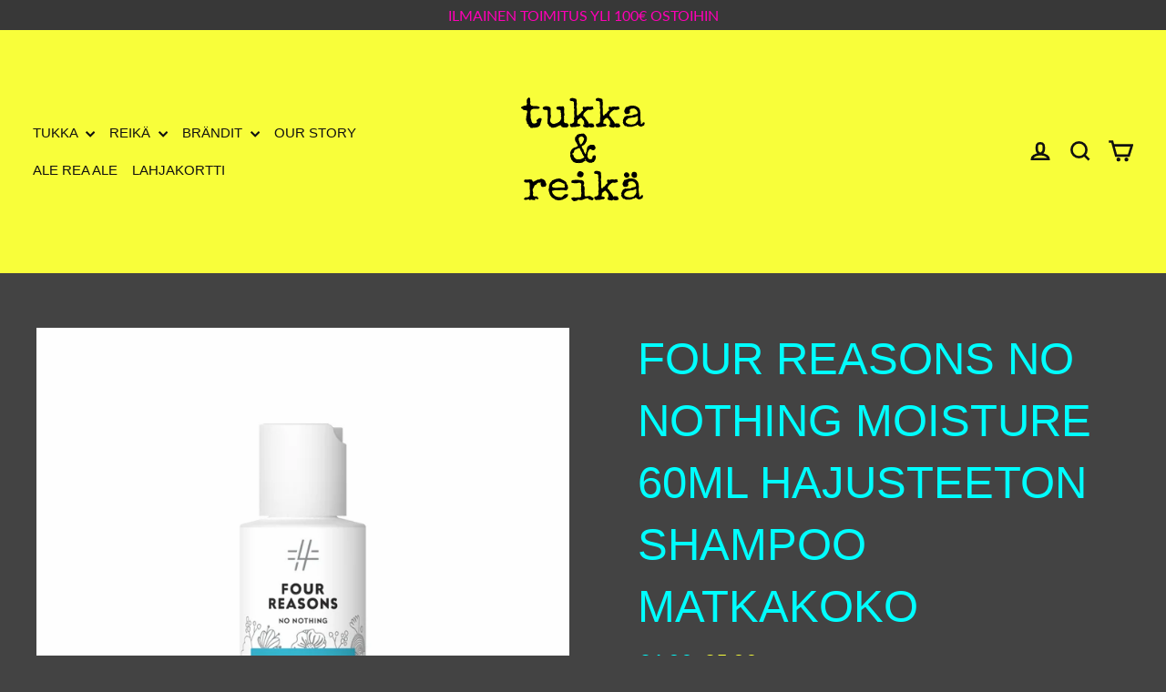

--- FILE ---
content_type: text/html; charset=utf-8
request_url: https://tukkajareika.fi/products/no-nothing-moisture-shampoo-60ml-hajusteeton
body_size: 25325
content:
<!doctype html>
<html class="no-js" lang="fi" dir="ltr">
<head>
  
  <meta name="facebook-domain-verification" content="ioym28thgymyp8ue9e308n0u68jmyz" />
  <meta charset="utf-8">
  <meta http-equiv="X-UA-Compatible" content="IE=edge,chrome=1">
  <meta name="viewport" content="width=device-width,initial-scale=1">
  <meta name="theme-color" content="#ff00b7">
  <link rel="canonical" href="https://tukkajareika.fi/products/no-nothing-moisture-shampoo-60ml-hajusteeton">
  <link rel="preconnect" href="https://cdn.shopify.com">
  <link rel="preconnect" href="https://fonts.shopifycdn.com">
  <link rel="dns-prefetch" href="https://productreviews.shopifycdn.com">
  <link rel="dns-prefetch" href="https://ajax.googleapis.com">
  <link rel="dns-prefetch" href="https://maps.googleapis.com">
  <link rel="dns-prefetch" href="https://maps.gstatic.com"><link rel="shortcut icon" href="//tukkajareika.fi/cdn/shop/files/Untitled_194eeb93-7555-4102-907b-c9bd5eb6af1a_32x32.jpg?v=1615455735" type="image/png" /><title>FOUR REASONS No Nothing Moisture 60ml HAJUSTEETON SHAMPOO MATKAKOKO
&ndash; Tukka ja Reikä
</title>
<meta name="description" content="Hajusteeton NO NOTHING kosteuttava shampoo. Avokadoöljy kosteuttaa kuivia hiuksia tehokkaasti, ravitsee ja antaa upean kiillon. Tekee hiuksista silkinpehmeät ja pitää sähköisyyden poissa. Hoitava koostumus huolehtii hiusten hyvinvoinnista. Sopii herkälle hiuspohjalle sekä KAIKILLE HAJUHERKILLE. MATKAKOKO! KOTIMAINEN. L"><meta property="og:site_name" content="Tukka ja Reikä">
  <meta property="og:url" content="https://tukkajareika.fi/products/no-nothing-moisture-shampoo-60ml-hajusteeton">
  <meta property="og:title" content="FOUR REASONS No Nothing Moisture 60ml HAJUSTEETON SHAMPOO MATKAKOKO">
  <meta property="og:type" content="product">
  <meta property="og:description" content="Hajusteeton NO NOTHING kosteuttava shampoo. Avokadoöljy kosteuttaa kuivia hiuksia tehokkaasti, ravitsee ja antaa upean kiillon. Tekee hiuksista silkinpehmeät ja pitää sähköisyyden poissa. Hoitava koostumus huolehtii hiusten hyvinvoinnista. Sopii herkälle hiuspohjalle sekä KAIKILLE HAJUHERKILLE. MATKAKOKO! KOTIMAINEN. L"><meta property="og:image" content="http://tukkajareika.fi/cdn/shop/products/Four-Reasons_No-Nothing_Sensitive_Moisture_Shampoo_60ml_d71b185b-29c6-464a-ba83-09f8c5453f54.jpg?v=1616850750">
    <meta property="og:image:secure_url" content="https://tukkajareika.fi/cdn/shop/products/Four-Reasons_No-Nothing_Sensitive_Moisture_Shampoo_60ml_d71b185b-29c6-464a-ba83-09f8c5453f54.jpg?v=1616850750">
    <meta property="og:image:width" content="2048">
    <meta property="og:image:height" content="2048"><meta name="twitter:site" content="@">
  <meta name="twitter:card" content="summary_large_image">
  <meta name="twitter:title" content="FOUR REASONS No Nothing Moisture 60ml HAJUSTEETON SHAMPOO MATKAKOKO">
  <meta name="twitter:description" content="Hajusteeton NO NOTHING kosteuttava shampoo. Avokadoöljy kosteuttaa kuivia hiuksia tehokkaasti, ravitsee ja antaa upean kiillon. Tekee hiuksista silkinpehmeät ja pitää sähköisyyden poissa. Hoitava koostumus huolehtii hiusten hyvinvoinnista. Sopii herkälle hiuspohjalle sekä KAIKILLE HAJUHERKILLE. MATKAKOKO! KOTIMAINEN. L">
<style data-shopify>
  @font-face {
  font-family: Lato;
  font-weight: 400;
  font-style: normal;
  font-display: swap;
  src: url("//tukkajareika.fi/cdn/fonts/lato/lato_n4.c3b93d431f0091c8be23185e15c9d1fee1e971c5.woff2") format("woff2"),
       url("//tukkajareika.fi/cdn/fonts/lato/lato_n4.d5c00c781efb195594fd2fd4ad04f7882949e327.woff") format("woff");
}


  @font-face {
  font-family: Lato;
  font-weight: 600;
  font-style: normal;
  font-display: swap;
  src: url("//tukkajareika.fi/cdn/fonts/lato/lato_n6.38d0e3b23b74a60f769c51d1df73fac96c580d59.woff2") format("woff2"),
       url("//tukkajareika.fi/cdn/fonts/lato/lato_n6.3365366161bdcc36a3f97cfbb23954d8c4bf4079.woff") format("woff");
}

  @font-face {
  font-family: Lato;
  font-weight: 400;
  font-style: italic;
  font-display: swap;
  src: url("//tukkajareika.fi/cdn/fonts/lato/lato_i4.09c847adc47c2fefc3368f2e241a3712168bc4b6.woff2") format("woff2"),
       url("//tukkajareika.fi/cdn/fonts/lato/lato_i4.3c7d9eb6c1b0a2bf62d892c3ee4582b016d0f30c.woff") format("woff");
}

  @font-face {
  font-family: Lato;
  font-weight: 600;
  font-style: italic;
  font-display: swap;
  src: url("//tukkajareika.fi/cdn/fonts/lato/lato_i6.ab357ee5069e0603c2899b31e2b8ae84c4a42a48.woff2") format("woff2"),
       url("//tukkajareika.fi/cdn/fonts/lato/lato_i6.3164fed79d7d987c1390528781c7c2f59ac7a746.woff") format("woff");
}

</style><link href="//tukkajareika.fi/cdn/shop/t/4/assets/theme.css?v=31686640602505162541698479773" rel="stylesheet" type="text/css" media="all" />
<style data-shopify>:root {
    --typeHeaderPrimary: "system_ui";
    --typeHeaderFallback: -apple-system, 'Segoe UI', Roboto, 'Helvetica Neue', 'Noto Sans', 'Liberation Sans', Arial, sans-serif, 'Apple Color Emoji', 'Segoe UI Emoji', 'Segoe UI Symbol', 'Noto Color Emoji';
    --typeHeaderSize: 49px;
    --typeHeaderWeight: 400;
    --typeHeaderLineHeight: 1.4;
    --typeHeaderSpacing: 0.0em;

    --typeBasePrimary:Lato;
    --typeBaseFallback:sans-serif;
    --typeBaseSize: 20px;
    --typeBaseWeight: 400;
    --typeBaseLineHeight: 1.4;
    --typeBaseSpacing: 0.0em;

    --iconWeight: 6px;
    --iconLinecaps: miter;
  }

  
.collection-hero__content:before,
  .hero__image-wrapper:before,
  .hero__media:before {
    background-image: linear-gradient(to bottom, rgba(0, 0, 0, 0.0) 0%, rgba(0, 0, 0, 0.0) 40%, rgba(0, 0, 0, 0.62) 100%);
  }

  .skrim__item-content .skrim__overlay:after {
    background-image: linear-gradient(to bottom, rgba(0, 0, 0, 0.0) 30%, rgba(0, 0, 0, 0.62) 100%);
  }

  .placeholder-content {
    background-image: linear-gradient(100deg, #ffffff 40%, #f7f7f7 63%, #ffffff 79%);
  }</style><script>
    document.documentElement.className = document.documentElement.className.replace('no-js', 'js');

    window.theme = window.theme || {};
    theme.routes = {
      home: "/",
      cart: "/cart.js",
      cartAdd: "/cart/add.js",
      cartChange: "/cart/change.js"
    };
    theme.strings = {
      soldOut: "Loppu verkkokaupasta",
      unavailable: "Ei saatavilla",
      stockLabel: "[count] varastossa",
      willNotShipUntil: "Toimitetaan vasta [date]",
      willBeInStockAfter: "Takaisin varastossa [date]",
      waitingForStock: "Odotetaan varasto saldoa",
      cartSavings: "Säästät [savings]",
      cartEmpty: "Ostoskorisi on tyhjä.",
      cartTermsConfirmation: "Käyttö- ja sopimusehdot tulee hyväksyä ennen Kassalle siirtymistä."
    };
    theme.settings = {
      dynamicVariantsEnable: true,
      dynamicVariantType: "button",
      cartType: "drawer",
      isCustomerTemplate: false,
      moneyFormat: "€{{amount_with_comma_separator}}",
      predictiveSearch: true,
      predictiveSearchType: "product,article,page,collection",
      inventoryThreshold: 10,
      quickView: true,
      themeName: 'Motion',
      themeVersion: "7.0.2"
    };
  </script>

  <script>window.performance && window.performance.mark && window.performance.mark('shopify.content_for_header.start');</script><meta id="shopify-digital-wallet" name="shopify-digital-wallet" content="/53009186984/digital_wallets/dialog">
<link rel="alternate" type="application/json+oembed" href="https://tukkajareika.fi/products/no-nothing-moisture-shampoo-60ml-hajusteeton.oembed">
<script async="async" src="/checkouts/internal/preloads.js?locale=fi-FI"></script>
<script id="shopify-features" type="application/json">{"accessToken":"c452da1a5da9e52ef17d1f585c0da205","betas":["rich-media-storefront-analytics"],"domain":"tukkajareika.fi","predictiveSearch":true,"shopId":53009186984,"locale":"fi"}</script>
<script>var Shopify = Shopify || {};
Shopify.shop = "tukkajareika.myshopify.com";
Shopify.locale = "fi";
Shopify.currency = {"active":"EUR","rate":"1.0"};
Shopify.country = "FI";
Shopify.theme = {"name":"Motion","id":119154933928,"schema_name":"Motion","schema_version":"7.0.2","theme_store_id":847,"role":"main"};
Shopify.theme.handle = "null";
Shopify.theme.style = {"id":null,"handle":null};
Shopify.cdnHost = "tukkajareika.fi/cdn";
Shopify.routes = Shopify.routes || {};
Shopify.routes.root = "/";</script>
<script type="module">!function(o){(o.Shopify=o.Shopify||{}).modules=!0}(window);</script>
<script>!function(o){function n(){var o=[];function n(){o.push(Array.prototype.slice.apply(arguments))}return n.q=o,n}var t=o.Shopify=o.Shopify||{};t.loadFeatures=n(),t.autoloadFeatures=n()}(window);</script>
<script id="shop-js-analytics" type="application/json">{"pageType":"product"}</script>
<script defer="defer" async type="module" src="//tukkajareika.fi/cdn/shopifycloud/shop-js/modules/v2/client.init-shop-cart-sync_YILzQG5E.fi.esm.js"></script>
<script defer="defer" async type="module" src="//tukkajareika.fi/cdn/shopifycloud/shop-js/modules/v2/chunk.common_Bw7YIvFz.esm.js"></script>
<script type="module">
  await import("//tukkajareika.fi/cdn/shopifycloud/shop-js/modules/v2/client.init-shop-cart-sync_YILzQG5E.fi.esm.js");
await import("//tukkajareika.fi/cdn/shopifycloud/shop-js/modules/v2/chunk.common_Bw7YIvFz.esm.js");

  window.Shopify.SignInWithShop?.initShopCartSync?.({"fedCMEnabled":true,"windoidEnabled":true});

</script>
<script>(function() {
  var isLoaded = false;
  function asyncLoad() {
    if (isLoaded) return;
    isLoaded = true;
    var urls = ["https:\/\/d10lpsik1i8c69.cloudfront.net\/w.js?shop=tukkajareika.myshopify.com"];
    for (var i = 0; i < urls.length; i++) {
      var s = document.createElement('script');
      s.type = 'text/javascript';
      s.async = true;
      s.src = urls[i];
      var x = document.getElementsByTagName('script')[0];
      x.parentNode.insertBefore(s, x);
    }
  };
  if(window.attachEvent) {
    window.attachEvent('onload', asyncLoad);
  } else {
    window.addEventListener('load', asyncLoad, false);
  }
})();</script>
<script id="__st">var __st={"a":53009186984,"offset":7200,"reqid":"3eba8596-6a6d-4631-9340-499946b519a9-1762345351","pageurl":"tukkajareika.fi\/products\/no-nothing-moisture-shampoo-60ml-hajusteeton","u":"176e08236faa","p":"product","rtyp":"product","rid":6615069687976};</script>
<script>window.ShopifyPaypalV4VisibilityTracking = true;</script>
<script id="captcha-bootstrap">!function(){'use strict';const t='contact',e='account',n='new_comment',o=[[t,t],['blogs',n],['comments',n],[t,'customer']],c=[[e,'customer_login'],[e,'guest_login'],[e,'recover_customer_password'],[e,'create_customer']],r=t=>t.map((([t,e])=>`form[action*='/${t}']:not([data-nocaptcha='true']) input[name='form_type'][value='${e}']`)).join(','),a=t=>()=>t?[...document.querySelectorAll(t)].map((t=>t.form)):[];function s(){const t=[...o],e=r(t);return a(e)}const i='password',u='form_key',d=['recaptcha-v3-token','g-recaptcha-response','h-captcha-response',i],f=()=>{try{return window.sessionStorage}catch{return}},m='__shopify_v',_=t=>t.elements[u];function p(t,e,n=!1){try{const o=window.sessionStorage,c=JSON.parse(o.getItem(e)),{data:r}=function(t){const{data:e,action:n}=t;return t[m]||n?{data:e,action:n}:{data:t,action:n}}(c);for(const[e,n]of Object.entries(r))t.elements[e]&&(t.elements[e].value=n);n&&o.removeItem(e)}catch(o){console.error('form repopulation failed',{error:o})}}const l='form_type',E='cptcha';function T(t){t.dataset[E]=!0}const w=window,h=w.document,L='Shopify',v='ce_forms',y='captcha';let A=!1;((t,e)=>{const n=(g='f06e6c50-85a8-45c8-87d0-21a2b65856fe',I='https://cdn.shopify.com/shopifycloud/storefront-forms-hcaptcha/ce_storefront_forms_captcha_hcaptcha.v1.5.2.iife.js',D={infoText:'hCaptchan suojaama',privacyText:'Tietosuoja',termsText:'Ehdot'},(t,e,n)=>{const o=w[L][v],c=o.bindForm;if(c)return c(t,g,e,D).then(n);var r;o.q.push([[t,g,e,D],n]),r=I,A||(h.body.append(Object.assign(h.createElement('script'),{id:'captcha-provider',async:!0,src:r})),A=!0)});var g,I,D;w[L]=w[L]||{},w[L][v]=w[L][v]||{},w[L][v].q=[],w[L][y]=w[L][y]||{},w[L][y].protect=function(t,e){n(t,void 0,e),T(t)},Object.freeze(w[L][y]),function(t,e,n,w,h,L){const[v,y,A,g]=function(t,e,n){const i=e?o:[],u=t?c:[],d=[...i,...u],f=r(d),m=r(i),_=r(d.filter((([t,e])=>n.includes(e))));return[a(f),a(m),a(_),s()]}(w,h,L),I=t=>{const e=t.target;return e instanceof HTMLFormElement?e:e&&e.form},D=t=>v().includes(t);t.addEventListener('submit',(t=>{const e=I(t);if(!e)return;const n=D(e)&&!e.dataset.hcaptchaBound&&!e.dataset.recaptchaBound,o=_(e),c=g().includes(e)&&(!o||!o.value);(n||c)&&t.preventDefault(),c&&!n&&(function(t){try{if(!f())return;!function(t){const e=f();if(!e)return;const n=_(t);if(!n)return;const o=n.value;o&&e.removeItem(o)}(t);const e=Array.from(Array(32),(()=>Math.random().toString(36)[2])).join('');!function(t,e){_(t)||t.append(Object.assign(document.createElement('input'),{type:'hidden',name:u})),t.elements[u].value=e}(t,e),function(t,e){const n=f();if(!n)return;const o=[...t.querySelectorAll(`input[type='${i}']`)].map((({name:t})=>t)),c=[...d,...o],r={};for(const[a,s]of new FormData(t).entries())c.includes(a)||(r[a]=s);n.setItem(e,JSON.stringify({[m]:1,action:t.action,data:r}))}(t,e)}catch(e){console.error('failed to persist form',e)}}(e),e.submit())}));const S=(t,e)=>{t&&!t.dataset[E]&&(n(t,e.some((e=>e===t))),T(t))};for(const o of['focusin','change'])t.addEventListener(o,(t=>{const e=I(t);D(e)&&S(e,y())}));const B=e.get('form_key'),M=e.get(l),P=B&&M;t.addEventListener('DOMContentLoaded',(()=>{const t=y();if(P)for(const e of t)e.elements[l].value===M&&p(e,B);[...new Set([...A(),...v().filter((t=>'true'===t.dataset.shopifyCaptcha))])].forEach((e=>S(e,t)))}))}(h,new URLSearchParams(w.location.search),n,t,e,['guest_login'])})(!0,!0)}();</script>
<script integrity="sha256-52AcMU7V7pcBOXWImdc/TAGTFKeNjmkeM1Pvks/DTgc=" data-source-attribution="shopify.loadfeatures" defer="defer" src="//tukkajareika.fi/cdn/shopifycloud/storefront/assets/storefront/load_feature-81c60534.js" crossorigin="anonymous"></script>
<script data-source-attribution="shopify.dynamic_checkout.dynamic.init">var Shopify=Shopify||{};Shopify.PaymentButton=Shopify.PaymentButton||{isStorefrontPortableWallets:!0,init:function(){window.Shopify.PaymentButton.init=function(){};var t=document.createElement("script");t.src="https://tukkajareika.fi/cdn/shopifycloud/portable-wallets/latest/portable-wallets.fi.js",t.type="module",document.head.appendChild(t)}};
</script>
<script data-source-attribution="shopify.dynamic_checkout.buyer_consent">
  function portableWalletsHideBuyerConsent(e){var t=document.getElementById("shopify-buyer-consent"),n=document.getElementById("shopify-subscription-policy-button");t&&n&&(t.classList.add("hidden"),t.setAttribute("aria-hidden","true"),n.removeEventListener("click",e))}function portableWalletsShowBuyerConsent(e){var t=document.getElementById("shopify-buyer-consent"),n=document.getElementById("shopify-subscription-policy-button");t&&n&&(t.classList.remove("hidden"),t.removeAttribute("aria-hidden"),n.addEventListener("click",e))}window.Shopify?.PaymentButton&&(window.Shopify.PaymentButton.hideBuyerConsent=portableWalletsHideBuyerConsent,window.Shopify.PaymentButton.showBuyerConsent=portableWalletsShowBuyerConsent);
</script>
<script>
  function portableWalletsCleanup(e){e&&e.src&&console.error("Failed to load portable wallets script "+e.src);var t=document.querySelectorAll("shopify-accelerated-checkout .shopify-payment-button__skeleton, shopify-accelerated-checkout-cart .wallet-cart-button__skeleton"),e=document.getElementById("shopify-buyer-consent");for(let e=0;e<t.length;e++)t[e].remove();e&&e.remove()}function portableWalletsNotLoadedAsModule(e){e instanceof ErrorEvent&&"string"==typeof e.message&&e.message.includes("import.meta")&&"string"==typeof e.filename&&e.filename.includes("portable-wallets")&&(window.removeEventListener("error",portableWalletsNotLoadedAsModule),window.Shopify.PaymentButton.failedToLoad=e,"loading"===document.readyState?document.addEventListener("DOMContentLoaded",window.Shopify.PaymentButton.init):window.Shopify.PaymentButton.init())}window.addEventListener("error",portableWalletsNotLoadedAsModule);
</script>

<script type="module" src="https://tukkajareika.fi/cdn/shopifycloud/portable-wallets/latest/portable-wallets.fi.js" onError="portableWalletsCleanup(this)" crossorigin="anonymous"></script>
<script nomodule>
  document.addEventListener("DOMContentLoaded", portableWalletsCleanup);
</script>

<script id='scb4127' type='text/javascript' async='' src='https://tukkajareika.fi/cdn/shopifycloud/privacy-banner/storefront-banner.js'></script><link id="shopify-accelerated-checkout-styles" rel="stylesheet" media="screen" href="https://tukkajareika.fi/cdn/shopifycloud/portable-wallets/latest/accelerated-checkout-backwards-compat.css" crossorigin="anonymous">
<style id="shopify-accelerated-checkout-cart">
        #shopify-buyer-consent {
  margin-top: 1em;
  display: inline-block;
  width: 100%;
}

#shopify-buyer-consent.hidden {
  display: none;
}

#shopify-subscription-policy-button {
  background: none;
  border: none;
  padding: 0;
  text-decoration: underline;
  font-size: inherit;
  cursor: pointer;
}

#shopify-subscription-policy-button::before {
  box-shadow: none;
}

      </style>

<script>window.performance && window.performance.mark && window.performance.mark('shopify.content_for_header.end');</script>

  <script src="//tukkajareika.fi/cdn/shop/t/4/assets/vendor-scripts-v11.js" defer="defer"></script><script src="//tukkajareika.fi/cdn/shop/t/4/assets/theme.min.js?v=135379184885281965441613035746" defer="defer"></script><link href="https://monorail-edge.shopifysvc.com" rel="dns-prefetch">
<script>(function(){if ("sendBeacon" in navigator && "performance" in window) {try {var session_token_from_headers = performance.getEntriesByType('navigation')[0].serverTiming.find(x => x.name == '_s').description;} catch {var session_token_from_headers = undefined;}var session_cookie_matches = document.cookie.match(/_shopify_s=([^;]*)/);var session_token_from_cookie = session_cookie_matches && session_cookie_matches.length === 2 ? session_cookie_matches[1] : "";var session_token = session_token_from_headers || session_token_from_cookie || "";function handle_abandonment_event(e) {var entries = performance.getEntries().filter(function(entry) {return /monorail-edge.shopifysvc.com/.test(entry.name);});if (!window.abandonment_tracked && entries.length === 0) {window.abandonment_tracked = true;var currentMs = Date.now();var navigation_start = performance.timing.navigationStart;var payload = {shop_id: 53009186984,url: window.location.href,navigation_start,duration: currentMs - navigation_start,session_token,page_type: "product"};window.navigator.sendBeacon("https://monorail-edge.shopifysvc.com/v1/produce", JSON.stringify({schema_id: "online_store_buyer_site_abandonment/1.1",payload: payload,metadata: {event_created_at_ms: currentMs,event_sent_at_ms: currentMs}}));}}window.addEventListener('pagehide', handle_abandonment_event);}}());</script>
<script id="web-pixels-manager-setup">(function e(e,d,r,n,o){if(void 0===o&&(o={}),!Boolean(null===(a=null===(i=window.Shopify)||void 0===i?void 0:i.analytics)||void 0===a?void 0:a.replayQueue)){var i,a;window.Shopify=window.Shopify||{};var t=window.Shopify;t.analytics=t.analytics||{};var s=t.analytics;s.replayQueue=[],s.publish=function(e,d,r){return s.replayQueue.push([e,d,r]),!0};try{self.performance.mark("wpm:start")}catch(e){}var l=function(){var e={modern:/Edge?\/(1{2}[4-9]|1[2-9]\d|[2-9]\d{2}|\d{4,})\.\d+(\.\d+|)|Firefox\/(1{2}[4-9]|1[2-9]\d|[2-9]\d{2}|\d{4,})\.\d+(\.\d+|)|Chrom(ium|e)\/(9{2}|\d{3,})\.\d+(\.\d+|)|(Maci|X1{2}).+ Version\/(15\.\d+|(1[6-9]|[2-9]\d|\d{3,})\.\d+)([,.]\d+|)( \(\w+\)|)( Mobile\/\w+|) Safari\/|Chrome.+OPR\/(9{2}|\d{3,})\.\d+\.\d+|(CPU[ +]OS|iPhone[ +]OS|CPU[ +]iPhone|CPU IPhone OS|CPU iPad OS)[ +]+(15[._]\d+|(1[6-9]|[2-9]\d|\d{3,})[._]\d+)([._]\d+|)|Android:?[ /-](13[3-9]|1[4-9]\d|[2-9]\d{2}|\d{4,})(\.\d+|)(\.\d+|)|Android.+Firefox\/(13[5-9]|1[4-9]\d|[2-9]\d{2}|\d{4,})\.\d+(\.\d+|)|Android.+Chrom(ium|e)\/(13[3-9]|1[4-9]\d|[2-9]\d{2}|\d{4,})\.\d+(\.\d+|)|SamsungBrowser\/([2-9]\d|\d{3,})\.\d+/,legacy:/Edge?\/(1[6-9]|[2-9]\d|\d{3,})\.\d+(\.\d+|)|Firefox\/(5[4-9]|[6-9]\d|\d{3,})\.\d+(\.\d+|)|Chrom(ium|e)\/(5[1-9]|[6-9]\d|\d{3,})\.\d+(\.\d+|)([\d.]+$|.*Safari\/(?![\d.]+ Edge\/[\d.]+$))|(Maci|X1{2}).+ Version\/(10\.\d+|(1[1-9]|[2-9]\d|\d{3,})\.\d+)([,.]\d+|)( \(\w+\)|)( Mobile\/\w+|) Safari\/|Chrome.+OPR\/(3[89]|[4-9]\d|\d{3,})\.\d+\.\d+|(CPU[ +]OS|iPhone[ +]OS|CPU[ +]iPhone|CPU IPhone OS|CPU iPad OS)[ +]+(10[._]\d+|(1[1-9]|[2-9]\d|\d{3,})[._]\d+)([._]\d+|)|Android:?[ /-](13[3-9]|1[4-9]\d|[2-9]\d{2}|\d{4,})(\.\d+|)(\.\d+|)|Mobile Safari.+OPR\/([89]\d|\d{3,})\.\d+\.\d+|Android.+Firefox\/(13[5-9]|1[4-9]\d|[2-9]\d{2}|\d{4,})\.\d+(\.\d+|)|Android.+Chrom(ium|e)\/(13[3-9]|1[4-9]\d|[2-9]\d{2}|\d{4,})\.\d+(\.\d+|)|Android.+(UC? ?Browser|UCWEB|U3)[ /]?(15\.([5-9]|\d{2,})|(1[6-9]|[2-9]\d|\d{3,})\.\d+)\.\d+|SamsungBrowser\/(5\.\d+|([6-9]|\d{2,})\.\d+)|Android.+MQ{2}Browser\/(14(\.(9|\d{2,})|)|(1[5-9]|[2-9]\d|\d{3,})(\.\d+|))(\.\d+|)|K[Aa][Ii]OS\/(3\.\d+|([4-9]|\d{2,})\.\d+)(\.\d+|)/},d=e.modern,r=e.legacy,n=navigator.userAgent;return n.match(d)?"modern":n.match(r)?"legacy":"unknown"}(),u="modern"===l?"modern":"legacy",c=(null!=n?n:{modern:"",legacy:""})[u],f=function(e){return[e.baseUrl,"/wpm","/b",e.hashVersion,"modern"===e.buildTarget?"m":"l",".js"].join("")}({baseUrl:d,hashVersion:r,buildTarget:u}),m=function(e){var d=e.version,r=e.bundleTarget,n=e.surface,o=e.pageUrl,i=e.monorailEndpoint;return{emit:function(e){var a=e.status,t=e.errorMsg,s=(new Date).getTime(),l=JSON.stringify({metadata:{event_sent_at_ms:s},events:[{schema_id:"web_pixels_manager_load/3.1",payload:{version:d,bundle_target:r,page_url:o,status:a,surface:n,error_msg:t},metadata:{event_created_at_ms:s}}]});if(!i)return console&&console.warn&&console.warn("[Web Pixels Manager] No Monorail endpoint provided, skipping logging."),!1;try{return self.navigator.sendBeacon.bind(self.navigator)(i,l)}catch(e){}var u=new XMLHttpRequest;try{return u.open("POST",i,!0),u.setRequestHeader("Content-Type","text/plain"),u.send(l),!0}catch(e){return console&&console.warn&&console.warn("[Web Pixels Manager] Got an unhandled error while logging to Monorail."),!1}}}}({version:r,bundleTarget:l,surface:e.surface,pageUrl:self.location.href,monorailEndpoint:e.monorailEndpoint});try{o.browserTarget=l,function(e){var d=e.src,r=e.async,n=void 0===r||r,o=e.onload,i=e.onerror,a=e.sri,t=e.scriptDataAttributes,s=void 0===t?{}:t,l=document.createElement("script"),u=document.querySelector("head"),c=document.querySelector("body");if(l.async=n,l.src=d,a&&(l.integrity=a,l.crossOrigin="anonymous"),s)for(var f in s)if(Object.prototype.hasOwnProperty.call(s,f))try{l.dataset[f]=s[f]}catch(e){}if(o&&l.addEventListener("load",o),i&&l.addEventListener("error",i),u)u.appendChild(l);else{if(!c)throw new Error("Did not find a head or body element to append the script");c.appendChild(l)}}({src:f,async:!0,onload:function(){if(!function(){var e,d;return Boolean(null===(d=null===(e=window.Shopify)||void 0===e?void 0:e.analytics)||void 0===d?void 0:d.initialized)}()){var d=window.webPixelsManager.init(e)||void 0;if(d){var r=window.Shopify.analytics;r.replayQueue.forEach((function(e){var r=e[0],n=e[1],o=e[2];d.publishCustomEvent(r,n,o)})),r.replayQueue=[],r.publish=d.publishCustomEvent,r.visitor=d.visitor,r.initialized=!0}}},onerror:function(){return m.emit({status:"failed",errorMsg:"".concat(f," has failed to load")})},sri:function(e){var d=/^sha384-[A-Za-z0-9+/=]+$/;return"string"==typeof e&&d.test(e)}(c)?c:"",scriptDataAttributes:o}),m.emit({status:"loading"})}catch(e){m.emit({status:"failed",errorMsg:(null==e?void 0:e.message)||"Unknown error"})}}})({shopId: 53009186984,storefrontBaseUrl: "https://tukkajareika.fi",extensionsBaseUrl: "https://extensions.shopifycdn.com/cdn/shopifycloud/web-pixels-manager",monorailEndpoint: "https://monorail-edge.shopifysvc.com/unstable/produce_batch",surface: "storefront-renderer",enabledBetaFlags: ["2dca8a86"],webPixelsConfigList: [{"id":"285770061","configuration":"{\"pixel_id\":\"4170450396322408\",\"pixel_type\":\"facebook_pixel\",\"metaapp_system_user_token\":\"-\"}","eventPayloadVersion":"v1","runtimeContext":"OPEN","scriptVersion":"ca16bc87fe92b6042fbaa3acc2fbdaa6","type":"APP","apiClientId":2329312,"privacyPurposes":["ANALYTICS","MARKETING","SALE_OF_DATA"],"dataSharingAdjustments":{"protectedCustomerApprovalScopes":["read_customer_address","read_customer_email","read_customer_name","read_customer_personal_data","read_customer_phone"]}},{"id":"shopify-app-pixel","configuration":"{}","eventPayloadVersion":"v1","runtimeContext":"STRICT","scriptVersion":"0450","apiClientId":"shopify-pixel","type":"APP","privacyPurposes":["ANALYTICS","MARKETING"]},{"id":"shopify-custom-pixel","eventPayloadVersion":"v1","runtimeContext":"LAX","scriptVersion":"0450","apiClientId":"shopify-pixel","type":"CUSTOM","privacyPurposes":["ANALYTICS","MARKETING"]}],isMerchantRequest: false,initData: {"shop":{"name":"Tukka ja Reikä","paymentSettings":{"currencyCode":"EUR"},"myshopifyDomain":"tukkajareika.myshopify.com","countryCode":"FI","storefrontUrl":"https:\/\/tukkajareika.fi"},"customer":null,"cart":null,"checkout":null,"productVariants":[{"price":{"amount":5.9,"currencyCode":"EUR"},"product":{"title":"FOUR REASONS No Nothing Moisture 60ml HAJUSTEETON SHAMPOO MATKAKOKO","vendor":"Four Reasons Matkakoko","id":"6615069687976","untranslatedTitle":"FOUR REASONS No Nothing Moisture 60ml HAJUSTEETON SHAMPOO MATKAKOKO","url":"\/products\/no-nothing-moisture-shampoo-60ml-hajusteeton","type":"Matkakoko"},"id":"39512567611560","image":{"src":"\/\/tukkajareika.fi\/cdn\/shop\/products\/Four-Reasons_No-Nothing_Sensitive_Moisture_Shampoo_60ml_d71b185b-29c6-464a-ba83-09f8c5453f54.jpg?v=1616850750"},"sku":"6418414039570","title":"Default Title","untranslatedTitle":"Default Title"}],"purchasingCompany":null},},"https://tukkajareika.fi/cdn","5303c62bw494ab25dp0d72f2dcm48e21f5a",{"modern":"","legacy":""},{"shopId":"53009186984","storefrontBaseUrl":"https:\/\/tukkajareika.fi","extensionBaseUrl":"https:\/\/extensions.shopifycdn.com\/cdn\/shopifycloud\/web-pixels-manager","surface":"storefront-renderer","enabledBetaFlags":"[\"2dca8a86\"]","isMerchantRequest":"false","hashVersion":"5303c62bw494ab25dp0d72f2dcm48e21f5a","publish":"custom","events":"[[\"page_viewed\",{}],[\"product_viewed\",{\"productVariant\":{\"price\":{\"amount\":5.9,\"currencyCode\":\"EUR\"},\"product\":{\"title\":\"FOUR REASONS No Nothing Moisture 60ml HAJUSTEETON SHAMPOO MATKAKOKO\",\"vendor\":\"Four Reasons Matkakoko\",\"id\":\"6615069687976\",\"untranslatedTitle\":\"FOUR REASONS No Nothing Moisture 60ml HAJUSTEETON SHAMPOO MATKAKOKO\",\"url\":\"\/products\/no-nothing-moisture-shampoo-60ml-hajusteeton\",\"type\":\"Matkakoko\"},\"id\":\"39512567611560\",\"image\":{\"src\":\"\/\/tukkajareika.fi\/cdn\/shop\/products\/Four-Reasons_No-Nothing_Sensitive_Moisture_Shampoo_60ml_d71b185b-29c6-464a-ba83-09f8c5453f54.jpg?v=1616850750\"},\"sku\":\"6418414039570\",\"title\":\"Default Title\",\"untranslatedTitle\":\"Default Title\"}}]]"});</script><script>
  window.ShopifyAnalytics = window.ShopifyAnalytics || {};
  window.ShopifyAnalytics.meta = window.ShopifyAnalytics.meta || {};
  window.ShopifyAnalytics.meta.currency = 'EUR';
  var meta = {"product":{"id":6615069687976,"gid":"gid:\/\/shopify\/Product\/6615069687976","vendor":"Four Reasons Matkakoko","type":"Matkakoko","variants":[{"id":39512567611560,"price":590,"name":"FOUR REASONS No Nothing Moisture 60ml HAJUSTEETON SHAMPOO MATKAKOKO","public_title":null,"sku":"6418414039570"}],"remote":false},"page":{"pageType":"product","resourceType":"product","resourceId":6615069687976}};
  for (var attr in meta) {
    window.ShopifyAnalytics.meta[attr] = meta[attr];
  }
</script>
<script class="analytics">
  (function () {
    var customDocumentWrite = function(content) {
      var jquery = null;

      if (window.jQuery) {
        jquery = window.jQuery;
      } else if (window.Checkout && window.Checkout.$) {
        jquery = window.Checkout.$;
      }

      if (jquery) {
        jquery('body').append(content);
      }
    };

    var hasLoggedConversion = function(token) {
      if (token) {
        return document.cookie.indexOf('loggedConversion=' + token) !== -1;
      }
      return false;
    }

    var setCookieIfConversion = function(token) {
      if (token) {
        var twoMonthsFromNow = new Date(Date.now());
        twoMonthsFromNow.setMonth(twoMonthsFromNow.getMonth() + 2);

        document.cookie = 'loggedConversion=' + token + '; expires=' + twoMonthsFromNow;
      }
    }

    var trekkie = window.ShopifyAnalytics.lib = window.trekkie = window.trekkie || [];
    if (trekkie.integrations) {
      return;
    }
    trekkie.methods = [
      'identify',
      'page',
      'ready',
      'track',
      'trackForm',
      'trackLink'
    ];
    trekkie.factory = function(method) {
      return function() {
        var args = Array.prototype.slice.call(arguments);
        args.unshift(method);
        trekkie.push(args);
        return trekkie;
      };
    };
    for (var i = 0; i < trekkie.methods.length; i++) {
      var key = trekkie.methods[i];
      trekkie[key] = trekkie.factory(key);
    }
    trekkie.load = function(config) {
      trekkie.config = config || {};
      trekkie.config.initialDocumentCookie = document.cookie;
      var first = document.getElementsByTagName('script')[0];
      var script = document.createElement('script');
      script.type = 'text/javascript';
      script.onerror = function(e) {
        var scriptFallback = document.createElement('script');
        scriptFallback.type = 'text/javascript';
        scriptFallback.onerror = function(error) {
                var Monorail = {
      produce: function produce(monorailDomain, schemaId, payload) {
        var currentMs = new Date().getTime();
        var event = {
          schema_id: schemaId,
          payload: payload,
          metadata: {
            event_created_at_ms: currentMs,
            event_sent_at_ms: currentMs
          }
        };
        return Monorail.sendRequest("https://" + monorailDomain + "/v1/produce", JSON.stringify(event));
      },
      sendRequest: function sendRequest(endpointUrl, payload) {
        // Try the sendBeacon API
        if (window && window.navigator && typeof window.navigator.sendBeacon === 'function' && typeof window.Blob === 'function' && !Monorail.isIos12()) {
          var blobData = new window.Blob([payload], {
            type: 'text/plain'
          });

          if (window.navigator.sendBeacon(endpointUrl, blobData)) {
            return true;
          } // sendBeacon was not successful

        } // XHR beacon

        var xhr = new XMLHttpRequest();

        try {
          xhr.open('POST', endpointUrl);
          xhr.setRequestHeader('Content-Type', 'text/plain');
          xhr.send(payload);
        } catch (e) {
          console.log(e);
        }

        return false;
      },
      isIos12: function isIos12() {
        return window.navigator.userAgent.lastIndexOf('iPhone; CPU iPhone OS 12_') !== -1 || window.navigator.userAgent.lastIndexOf('iPad; CPU OS 12_') !== -1;
      }
    };
    Monorail.produce('monorail-edge.shopifysvc.com',
      'trekkie_storefront_load_errors/1.1',
      {shop_id: 53009186984,
      theme_id: 119154933928,
      app_name: "storefront",
      context_url: window.location.href,
      source_url: "//tukkajareika.fi/cdn/s/trekkie.storefront.5ad93876886aa0a32f5bade9f25632a26c6f183a.min.js"});

        };
        scriptFallback.async = true;
        scriptFallback.src = '//tukkajareika.fi/cdn/s/trekkie.storefront.5ad93876886aa0a32f5bade9f25632a26c6f183a.min.js';
        first.parentNode.insertBefore(scriptFallback, first);
      };
      script.async = true;
      script.src = '//tukkajareika.fi/cdn/s/trekkie.storefront.5ad93876886aa0a32f5bade9f25632a26c6f183a.min.js';
      first.parentNode.insertBefore(script, first);
    };
    trekkie.load(
      {"Trekkie":{"appName":"storefront","development":false,"defaultAttributes":{"shopId":53009186984,"isMerchantRequest":null,"themeId":119154933928,"themeCityHash":"14948175165153406681","contentLanguage":"fi","currency":"EUR","eventMetadataId":"9499e840-8be6-4a32-97f0-f7289d82050f"},"isServerSideCookieWritingEnabled":true,"monorailRegion":"shop_domain","enabledBetaFlags":["f0df213a"]},"Session Attribution":{},"S2S":{"facebookCapiEnabled":true,"source":"trekkie-storefront-renderer","apiClientId":580111}}
    );

    var loaded = false;
    trekkie.ready(function() {
      if (loaded) return;
      loaded = true;

      window.ShopifyAnalytics.lib = window.trekkie;

      var originalDocumentWrite = document.write;
      document.write = customDocumentWrite;
      try { window.ShopifyAnalytics.merchantGoogleAnalytics.call(this); } catch(error) {};
      document.write = originalDocumentWrite;

      window.ShopifyAnalytics.lib.page(null,{"pageType":"product","resourceType":"product","resourceId":6615069687976,"shopifyEmitted":true});

      var match = window.location.pathname.match(/checkouts\/(.+)\/(thank_you|post_purchase)/)
      var token = match? match[1]: undefined;
      if (!hasLoggedConversion(token)) {
        setCookieIfConversion(token);
        window.ShopifyAnalytics.lib.track("Viewed Product",{"currency":"EUR","variantId":39512567611560,"productId":6615069687976,"productGid":"gid:\/\/shopify\/Product\/6615069687976","name":"FOUR REASONS No Nothing Moisture 60ml HAJUSTEETON SHAMPOO MATKAKOKO","price":"5.90","sku":"6418414039570","brand":"Four Reasons Matkakoko","variant":null,"category":"Matkakoko","nonInteraction":true,"remote":false},undefined,undefined,{"shopifyEmitted":true});
      window.ShopifyAnalytics.lib.track("monorail:\/\/trekkie_storefront_viewed_product\/1.1",{"currency":"EUR","variantId":39512567611560,"productId":6615069687976,"productGid":"gid:\/\/shopify\/Product\/6615069687976","name":"FOUR REASONS No Nothing Moisture 60ml HAJUSTEETON SHAMPOO MATKAKOKO","price":"5.90","sku":"6418414039570","brand":"Four Reasons Matkakoko","variant":null,"category":"Matkakoko","nonInteraction":true,"remote":false,"referer":"https:\/\/tukkajareika.fi\/products\/no-nothing-moisture-shampoo-60ml-hajusteeton"});
      }
    });


        var eventsListenerScript = document.createElement('script');
        eventsListenerScript.async = true;
        eventsListenerScript.src = "//tukkajareika.fi/cdn/shopifycloud/storefront/assets/shop_events_listener-3da45d37.js";
        document.getElementsByTagName('head')[0].appendChild(eventsListenerScript);

})();</script>
<script
  defer
  src="https://tukkajareika.fi/cdn/shopifycloud/perf-kit/shopify-perf-kit-2.1.2.min.js"
  data-application="storefront-renderer"
  data-shop-id="53009186984"
  data-render-region="gcp-us-east1"
  data-page-type="product"
  data-theme-instance-id="119154933928"
  data-theme-name="Motion"
  data-theme-version="7.0.2"
  data-monorail-region="shop_domain"
  data-resource-timing-sampling-rate="10"
  data-shs="true"
  data-shs-beacon="true"
  data-shs-export-with-fetch="true"
  data-shs-logs-sample-rate="1"
></script>
</head>

<body class="template-product" data-transitions="true" data-type_header_capitalize="true" data-type_base_accent_transform="true" data-type_header_accent_transform="true" data-animate_sections="true" data-animate_underlines="true" data-animate_buttons="true" data-animate_images="true" data-animate_page_transition_style="page-slow-fade" data-type_header_text_alignment="true" data-animate_images_style="zoom-fade">

  
    <script type="text/javascript">window.setTimeout(function() { document.body.className += " loaded"; }, 25);</script>
  

  <a class="in-page-link visually-hidden skip-link" href="#MainContent">Siirry sisältöön</a>

  <div id="PageContainer" class="page-container">
    <div class="transition-body"><div id="shopify-section-header" class="shopify-section"><div id="NavDrawer" class="drawer drawer--left">
  <div class="drawer__contents">
    <div class="drawer__fixed-header">
      <div class="drawer__header appear-animation appear-delay-2">
        <div class="drawer__title"></div>
        <div class="drawer__close">
          <button type="button" class="drawer__close-button js-drawer-close">
            <svg aria-hidden="true" focusable="false" role="presentation" class="icon icon-close" viewBox="0 0 64 64"><path d="M19 17.61l27.12 27.13m0-27.12L19 44.74"/></svg>
            <span class="icon__fallback-text">Sulje valikko</span>
          </button>
        </div>
      </div>
    </div>
    <div class="drawer__scrollable">
      <ul class="mobile-nav" role="navigation" aria-label="Primary"><li class="mobile-nav__item appear-animation appear-delay-3"><div class="mobile-nav__has-sublist"><a href="/collections/tukka" class="mobile-nav__link" id="Label-collections-tukka1">
                    TUKKA
                  </a>
                  <div class="mobile-nav__toggle">
                    <button type="button" class="collapsible-trigger collapsible--auto-height" aria-controls="Linklist-collections-tukka1" aria-labelledby="Label-collections-tukka1"><span class="collapsible-trigger__icon collapsible-trigger__icon--open" role="presentation">
  <svg aria-hidden="true" focusable="false" role="presentation" class="icon icon--wide icon-chevron-down" viewBox="0 0 28 16"><path d="M1.57 1.59l12.76 12.77L27.1 1.59" stroke-width="2" stroke="#000" fill="none" fill-rule="evenodd"/></svg>
</span>
</button>
                  </div></div><div id="Linklist-collections-tukka1" class="mobile-nav__sublist collapsible-content collapsible-content--all">
                <div class="collapsible-content__inner">
                  <ul class="mobile-nav__sublist"><li class="mobile-nav__item">
                        <div class="mobile-nav__child-item"><a href="/collections/shampoot" class="mobile-nav__link" id="Sublabel-collections-shampoot1">
                              SHAMPOOT
                            </a><button type="button" class="collapsible-trigger" aria-controls="Sublinklist-collections-tukka1-collections-shampoot1" aria-labelledby="Sublabel-collections-shampoot1"><span class="collapsible-trigger__icon collapsible-trigger__icon--open collapsible-trigger__icon--circle" role="presentation">
  <svg aria-hidden="true" focusable="false" role="presentation" class="icon icon-plus" viewBox="0 0 20 20"><path fill="#444" d="M17.409 8.929h-6.695V2.258c0-.566-.506-1.029-1.071-1.029s-1.071.463-1.071 1.029v6.671H1.967C1.401 8.929.938 9.435.938 10s.463 1.071 1.029 1.071h6.605V17.7c0 .566.506 1.029 1.071 1.029s1.071-.463 1.071-1.029v-6.629h6.695c.566 0 1.029-.506 1.029-1.071s-.463-1.071-1.029-1.071z"/></svg>
  <svg aria-hidden="true" focusable="false" role="presentation" class="icon icon-minus" viewBox="0 0 20 20"><path fill="#444" d="M17.543 11.029H2.1A1.032 1.032 0 0 1 1.071 10c0-.566.463-1.029 1.029-1.029h15.443c.566 0 1.029.463 1.029 1.029 0 .566-.463 1.029-1.029 1.029z"/></svg>
</span>
</button></div><div id="Sublinklist-collections-tukka1-collections-shampoot1" class="mobile-nav__sublist collapsible-content collapsible-content--all" aria-labelledby="Sublabel-collections-shampoot1">
                            <div class="collapsible-content__inner">
                              <ul class="mobile-nav__grandchildlist"><li class="mobile-nav__item">
                                    <a href="/collections/syvapuhdistavat" class="mobile-nav__link">
                                      SYVÄPUHDISTAVAT
                                    </a>
                                  </li><li class="mobile-nav__item">
                                    <a href="/collections/pesevat-hoitoaineet" class="mobile-nav__link">
                                      PESEVÄT HOITOAINEET
                                    </a>
                                  </li><li class="mobile-nav__item">
                                    <a href="/collections/savyttavat-shampoot" class="mobile-nav__link">
                                      SÄVYTTÄVÄT SHAMPOOT
                                    </a>
                                  </li></ul>
                            </div>
                          </div></li><li class="mobile-nav__item">
                        <div class="mobile-nav__child-item"><a href="/collections/hoitoaineet" class="mobile-nav__link" id="Sublabel-collections-hoitoaineet2">
                              HOITOAINEET
                            </a><button type="button" class="collapsible-trigger" aria-controls="Sublinklist-collections-tukka1-collections-hoitoaineet2" aria-labelledby="Sublabel-collections-hoitoaineet2"><span class="collapsible-trigger__icon collapsible-trigger__icon--open collapsible-trigger__icon--circle" role="presentation">
  <svg aria-hidden="true" focusable="false" role="presentation" class="icon icon-plus" viewBox="0 0 20 20"><path fill="#444" d="M17.409 8.929h-6.695V2.258c0-.566-.506-1.029-1.071-1.029s-1.071.463-1.071 1.029v6.671H1.967C1.401 8.929.938 9.435.938 10s.463 1.071 1.029 1.071h6.605V17.7c0 .566.506 1.029 1.071 1.029s1.071-.463 1.071-1.029v-6.629h6.695c.566 0 1.029-.506 1.029-1.071s-.463-1.071-1.029-1.071z"/></svg>
  <svg aria-hidden="true" focusable="false" role="presentation" class="icon icon-minus" viewBox="0 0 20 20"><path fill="#444" d="M17.543 11.029H2.1A1.032 1.032 0 0 1 1.071 10c0-.566.463-1.029 1.029-1.029h15.443c.566 0 1.029.463 1.029 1.029 0 .566-.463 1.029-1.029 1.029z"/></svg>
</span>
</button></div><div id="Sublinklist-collections-tukka1-collections-hoitoaineet2" class="mobile-nav__sublist collapsible-content collapsible-content--all" aria-labelledby="Sublabel-collections-hoitoaineet2">
                            <div class="collapsible-content__inner">
                              <ul class="mobile-nav__grandchildlist"><li class="mobile-nav__item">
                                    <a href="/collections/naamiot" class="mobile-nav__link">
                                      NAAMIOT
                                    </a>
                                  </li><li class="mobile-nav__item">
                                    <a href="/collections/pesevat-hoitoaineet" class="mobile-nav__link">
                                      PESEVÄT HOITOAINEET
                                    </a>
                                  </li><li class="mobile-nav__item">
                                    <a href="/collections/savyttavat-hoitoaineet" class="mobile-nav__link">
                                      SÄVYTTÄVÄT HOITOAINEET
                                    </a>
                                  </li><li class="mobile-nav__item">
                                    <a href="/collections/jatettavat-hoitoaineet" class="mobile-nav__link">
                                      JÄTETTÄVÄT HOITOAINEET
                                    </a>
                                  </li></ul>
                            </div>
                          </div></li><li class="mobile-nav__item">
                        <div class="mobile-nav__child-item"><a href="/collections/hiusoljyt" class="mobile-nav__link" id="Sublabel-collections-hiusoljyt3">
                              HIUSÖLJYT
                            </a></div></li><li class="mobile-nav__item">
                        <div class="mobile-nav__child-item"><a href="/collections/hiuspohja" class="mobile-nav__link" id="Sublabel-collections-hiuspohja4">
                              HIUSPOHJALLE
                            </a></div></li><li class="mobile-nav__item">
                        <div class="mobile-nav__child-item"><a href="/collections/muotoilutuotteet" class="mobile-nav__link" id="Sublabel-collections-muotoilutuotteet5">
                              MUOTOILUTUOTTEET
                            </a><button type="button" class="collapsible-trigger" aria-controls="Sublinklist-collections-tukka1-collections-muotoilutuotteet5" aria-labelledby="Sublabel-collections-muotoilutuotteet5"><span class="collapsible-trigger__icon collapsible-trigger__icon--open collapsible-trigger__icon--circle" role="presentation">
  <svg aria-hidden="true" focusable="false" role="presentation" class="icon icon-plus" viewBox="0 0 20 20"><path fill="#444" d="M17.409 8.929h-6.695V2.258c0-.566-.506-1.029-1.071-1.029s-1.071.463-1.071 1.029v6.671H1.967C1.401 8.929.938 9.435.938 10s.463 1.071 1.029 1.071h6.605V17.7c0 .566.506 1.029 1.071 1.029s1.071-.463 1.071-1.029v-6.629h6.695c.566 0 1.029-.506 1.029-1.071s-.463-1.071-1.029-1.071z"/></svg>
  <svg aria-hidden="true" focusable="false" role="presentation" class="icon icon-minus" viewBox="0 0 20 20"><path fill="#444" d="M17.543 11.029H2.1A1.032 1.032 0 0 1 1.071 10c0-.566.463-1.029 1.029-1.029h15.443c.566 0 1.029.463 1.029 1.029 0 .566-.463 1.029-1.029 1.029z"/></svg>
</span>
</button></div><div id="Sublinklist-collections-tukka1-collections-muotoilutuotteet5" class="mobile-nav__sublist collapsible-content collapsible-content--all" aria-labelledby="Sublabel-collections-muotoilutuotteet5">
                            <div class="collapsible-content__inner">
                              <ul class="mobile-nav__grandchildlist"><li class="mobile-nav__item">
                                    <a href="/collections/lamposuojat" class="mobile-nav__link">
                                      LÄMPÖSUOJAT
                                    </a>
                                  </li><li class="mobile-nav__item">
                                    <a href="/collections/muotovaahdot" class="mobile-nav__link">
                                      MUOTOVAAHDOT
                                    </a>
                                  </li><li class="mobile-nav__item">
                                    <a href="/collections/hiuspuuterit" class="mobile-nav__link">
                                      HIUSPUUTERIT
                                    </a>
                                  </li><li class="mobile-nav__item">
                                    <a href="/collections/vahat" class="mobile-nav__link">
                                      VAHAT
                                    </a>
                                  </li><li class="mobile-nav__item">
                                    <a href="/collections/geelit" class="mobile-nav__link">
                                      GEELIT
                                    </a>
                                  </li><li class="mobile-nav__item">
                                    <a href="/collections/suolasuihkeet" class="mobile-nav__link">
                                      SUOLASUIHKEET
                                    </a>
                                  </li><li class="mobile-nav__item">
                                    <a href="/collections/kuivashampoo" class="mobile-nav__link">
                                      KUIVASHAMPOOT
                                    </a>
                                  </li><li class="mobile-nav__item">
                                    <a href="/collections/hiuslakat" class="mobile-nav__link">
                                      HIUSLAKAT
                                    </a>
                                  </li></ul>
                            </div>
                          </div></li><li class="mobile-nav__item">
                        <div class="mobile-nav__child-item"><a href="/collections/hopeashampoot" class="mobile-nav__link" id="Sublabel-collections-hopeashampoot6">
                              SILVERIT
                            </a></div></li><li class="mobile-nav__item">
                        <div class="mobile-nav__child-item"><a href="/collections/hiusvari" class="mobile-nav__link" id="Sublabel-collections-hiusvari7">
                              HIUSVÄRIT
                            </a><button type="button" class="collapsible-trigger" aria-controls="Sublinklist-collections-tukka1-collections-hiusvari7" aria-labelledby="Sublabel-collections-hiusvari7"><span class="collapsible-trigger__icon collapsible-trigger__icon--open collapsible-trigger__icon--circle" role="presentation">
  <svg aria-hidden="true" focusable="false" role="presentation" class="icon icon-plus" viewBox="0 0 20 20"><path fill="#444" d="M17.409 8.929h-6.695V2.258c0-.566-.506-1.029-1.071-1.029s-1.071.463-1.071 1.029v6.671H1.967C1.401 8.929.938 9.435.938 10s.463 1.071 1.029 1.071h6.605V17.7c0 .566.506 1.029 1.071 1.029s1.071-.463 1.071-1.029v-6.629h6.695c.566 0 1.029-.506 1.029-1.071s-.463-1.071-1.029-1.071z"/></svg>
  <svg aria-hidden="true" focusable="false" role="presentation" class="icon icon-minus" viewBox="0 0 20 20"><path fill="#444" d="M17.543 11.029H2.1A1.032 1.032 0 0 1 1.071 10c0-.566.463-1.029 1.029-1.029h15.443c.566 0 1.029.463 1.029 1.029 0 .566-.463 1.029-1.029 1.029z"/></svg>
</span>
</button></div><div id="Sublinklist-collections-tukka1-collections-hiusvari7" class="mobile-nav__sublist collapsible-content collapsible-content--all" aria-labelledby="Sublabel-collections-hiusvari7">
                            <div class="collapsible-content__inner">
                              <ul class="mobile-nav__grandchildlist"><li class="mobile-nav__item">
                                    <a href="/collections/kotivarit" class="mobile-nav__link">
                                      KOTIVÄRIT
                                    </a>
                                  </li><li class="mobile-nav__item">
                                    <a href="/collections/suoravarit" class="mobile-nav__link">
                                      SUORAVÄRIT
                                    </a>
                                  </li><li class="mobile-nav__item">
                                    <a href="/collections/vaalennusaineet" class="mobile-nav__link">
                                      VAALENNUSAINEET
                                    </a>
                                  </li><li class="mobile-nav__item">
                                    <a href="/collections/savyttavat-shampoot" class="mobile-nav__link">
                                      SÄVYTTÄVÄT SHAMPOOT
                                    </a>
                                  </li><li class="mobile-nav__item">
                                    <a href="/collections/savyttavat-hoitoaineet" class="mobile-nav__link">
                                      SÄVYTTÄVÄT HOITOAINEET
                                    </a>
                                  </li></ul>
                            </div>
                          </div></li><li class="mobile-nav__item">
                        <div class="mobile-nav__child-item"><a href="/collections/hajusteettomat" class="mobile-nav__link" id="Sublabel-collections-hajusteettomat8">
                              HAJUSTEETTOMAT
                            </a><button type="button" class="collapsible-trigger" aria-controls="Sublinklist-collections-tukka1-collections-hajusteettomat8" aria-labelledby="Sublabel-collections-hajusteettomat8"><span class="collapsible-trigger__icon collapsible-trigger__icon--open collapsible-trigger__icon--circle" role="presentation">
  <svg aria-hidden="true" focusable="false" role="presentation" class="icon icon-plus" viewBox="0 0 20 20"><path fill="#444" d="M17.409 8.929h-6.695V2.258c0-.566-.506-1.029-1.071-1.029s-1.071.463-1.071 1.029v6.671H1.967C1.401 8.929.938 9.435.938 10s.463 1.071 1.029 1.071h6.605V17.7c0 .566.506 1.029 1.071 1.029s1.071-.463 1.071-1.029v-6.629h6.695c.566 0 1.029-.506 1.029-1.071s-.463-1.071-1.029-1.071z"/></svg>
  <svg aria-hidden="true" focusable="false" role="presentation" class="icon icon-minus" viewBox="0 0 20 20"><path fill="#444" d="M17.543 11.029H2.1A1.032 1.032 0 0 1 1.071 10c0-.566.463-1.029 1.029-1.029h15.443c.566 0 1.029.463 1.029 1.029 0 .566-.463 1.029-1.029 1.029z"/></svg>
</span>
</button></div><div id="Sublinklist-collections-tukka1-collections-hajusteettomat8" class="mobile-nav__sublist collapsible-content collapsible-content--all" aria-labelledby="Sublabel-collections-hajusteettomat8">
                            <div class="collapsible-content__inner">
                              <ul class="mobile-nav__grandchildlist"><li class="mobile-nav__item">
                                    <a href="/collections/hajusteettomat-shampoo" class="mobile-nav__link">
                                      HAJUSTEETTOMAT SHAMPOOT
                                    </a>
                                  </li></ul>
                            </div>
                          </div></li><li class="mobile-nav__item">
                        <div class="mobile-nav__child-item"><a href="/collections/paketit" class="mobile-nav__link" id="Sublabel-collections-paketit9">
                              LAHJAPAKETIT
                            </a></div></li><li class="mobile-nav__item">
                        <div class="mobile-nav__child-item"><a href="/collections/hiuskoristeet" class="mobile-nav__link" id="Sublabel-collections-hiuskoristeet10">
                              HIUSKORISTEET
                            </a></div></li><li class="mobile-nav__item">
                        <div class="mobile-nav__child-item"><a href="/collections/hiuslaitteet" class="mobile-nav__link" id="Sublabel-collections-hiuslaitteet11">
                              RAUDAT/KIHARTIMET
                            </a></div></li><li class="mobile-nav__item">
                        <div class="mobile-nav__child-item"><a href="/collections/harjat" class="mobile-nav__link" id="Sublabel-collections-harjat12">
                              HARJAT ja KAMMAT
                            </a></div></li></ul>
                </div>
              </div></li><li class="mobile-nav__item appear-animation appear-delay-4"><div class="mobile-nav__has-sublist"><a href="/collections/korut-1" class="mobile-nav__link" id="Label-collections-korut-12">
                    REIKÄ
                  </a>
                  <div class="mobile-nav__toggle">
                    <button type="button" class="collapsible-trigger collapsible--auto-height" aria-controls="Linklist-collections-korut-12" aria-labelledby="Label-collections-korut-12"><span class="collapsible-trigger__icon collapsible-trigger__icon--open" role="presentation">
  <svg aria-hidden="true" focusable="false" role="presentation" class="icon icon--wide icon-chevron-down" viewBox="0 0 28 16"><path d="M1.57 1.59l12.76 12.77L27.1 1.59" stroke-width="2" stroke="#000" fill="none" fill-rule="evenodd"/></svg>
</span>
</button>
                  </div></div><div id="Linklist-collections-korut-12" class="mobile-nav__sublist collapsible-content collapsible-content--all">
                <div class="collapsible-content__inner">
                  <ul class="mobile-nav__sublist"><li class="mobile-nav__item">
                        <div class="mobile-nav__child-item"><a href="/collections/easy-piercing-tattoo" class="mobile-nav__link" id="Sublabel-collections-easy-piercing-tattoo1">
                              Reijän Hoito
                            </a></div></li><li class="mobile-nav__item">
                        <div class="mobile-nav__child-item"><a href="/products/nopull-piercing-disc-silikonilevy" class="mobile-nav__link" id="Sublabel-products-nopull-piercing-disc-silikonilevy2">
                              NoPull Piercing Disc
                            </a></div></li><li class="mobile-nav__item">
                        <div class="mobile-nav__child-item"><a href="/collections/renkaat" class="mobile-nav__link" id="Sublabel-collections-renkaat3">
                              RENKAAT
                            </a><button type="button" class="collapsible-trigger" aria-controls="Sublinklist-collections-korut-12-collections-renkaat3" aria-labelledby="Sublabel-collections-renkaat3"><span class="collapsible-trigger__icon collapsible-trigger__icon--open collapsible-trigger__icon--circle" role="presentation">
  <svg aria-hidden="true" focusable="false" role="presentation" class="icon icon-plus" viewBox="0 0 20 20"><path fill="#444" d="M17.409 8.929h-6.695V2.258c0-.566-.506-1.029-1.071-1.029s-1.071.463-1.071 1.029v6.671H1.967C1.401 8.929.938 9.435.938 10s.463 1.071 1.029 1.071h6.605V17.7c0 .566.506 1.029 1.071 1.029s1.071-.463 1.071-1.029v-6.629h6.695c.566 0 1.029-.506 1.029-1.071s-.463-1.071-1.029-1.071z"/></svg>
  <svg aria-hidden="true" focusable="false" role="presentation" class="icon icon-minus" viewBox="0 0 20 20"><path fill="#444" d="M17.543 11.029H2.1A1.032 1.032 0 0 1 1.071 10c0-.566.463-1.029 1.029-1.029h15.443c.566 0 1.029.463 1.029 1.029 0 .566-.463 1.029-1.029 1.029z"/></svg>
</span>
</button></div><div id="Sublinklist-collections-korut-12-collections-renkaat3" class="mobile-nav__sublist collapsible-content collapsible-content--all" aria-labelledby="Sublabel-collections-renkaat3">
                            <div class="collapsible-content__inner">
                              <ul class="mobile-nav__grandchildlist"><li class="mobile-nav__item">
                                    <a href="/collections/klikker-renkaat" class="mobile-nav__link">
                                      CLICKER RENKAAT
                                    </a>
                                  </li></ul>
                            </div>
                          </div></li><li class="mobile-nav__item">
                        <div class="mobile-nav__child-item"><a href="/collections/korvakorut" class="mobile-nav__link" id="Sublabel-collections-korvakorut4">
                              KORVAKORUT
                            </a></div></li><li class="mobile-nav__item">
                        <div class="mobile-nav__child-item"><a href="/collections/rustokoru" class="mobile-nav__link" id="Sublabel-collections-rustokoru5">
                              RUSTOKORU
                            </a></div></li><li class="mobile-nav__item">
                        <div class="mobile-nav__child-item"><a href="/collections/korut" class="mobile-nav__link" id="Sublabel-collections-korut6">
                              NAPAKORUT
                            </a></div></li><li class="mobile-nav__item">
                        <div class="mobile-nav__child-item"><a href="/collections/nenakorut" class="mobile-nav__link" id="Sublabel-collections-nenakorut7">
                              NENÄKORUT
                            </a></div></li><li class="mobile-nav__item">
                        <div class="mobile-nav__child-item"><a href="/collections/nannikorut" class="mobile-nav__link" id="Sublabel-collections-nannikorut8">
                              NÄNNIKORUT
                            </a></div></li><li class="mobile-nav__item">
                        <div class="mobile-nav__child-item"><a href="/collections/renkaat-1" class="mobile-nav__link" id="Sublabel-collections-renkaat-19">
                              KIELIKORUT
                            </a></div></li><li class="mobile-nav__item">
                        <div class="mobile-nav__child-item"><a href="/collections/kulmakoru" class="mobile-nav__link" id="Sublabel-collections-kulmakoru10">
                              KULMAKORUT
                            </a></div></li><li class="mobile-nav__item">
                        <div class="mobile-nav__child-item"><a href="/collections/feikki-korut" class="mobile-nav__link" id="Sublabel-collections-feikki-korut11">
                              FEIKKIKORUT
                            </a></div></li><li class="mobile-nav__item">
                        <div class="mobile-nav__child-item"><a href="/collections/haivekorut" class="mobile-nav__link" id="Sublabel-collections-haivekorut12">
                              HÄIVEKORUT
                            </a></div></li></ul>
                </div>
              </div></li><li class="mobile-nav__item appear-animation appear-delay-5"><div class="mobile-nav__has-sublist"><a href="/collections" class="mobile-nav__link" id="Label-collections3">
                    Brändit
                  </a>
                  <div class="mobile-nav__toggle">
                    <button type="button" class="collapsible-trigger collapsible--auto-height" aria-controls="Linklist-collections3" aria-labelledby="Label-collections3"><span class="collapsible-trigger__icon collapsible-trigger__icon--open" role="presentation">
  <svg aria-hidden="true" focusable="false" role="presentation" class="icon icon--wide icon-chevron-down" viewBox="0 0 28 16"><path d="M1.57 1.59l12.76 12.77L27.1 1.59" stroke-width="2" stroke="#000" fill="none" fill-rule="evenodd"/></svg>
</span>
</button>
                  </div></div><div id="Linklist-collections3" class="mobile-nav__sublist collapsible-content collapsible-content--all">
                <div class="collapsible-content__inner">
                  <ul class="mobile-nav__sublist"><li class="mobile-nav__item">
                        <div class="mobile-nav__child-item"><a href="/collections/blong" class="mobile-nav__link" id="Sublabel-collections-blong1">
                              B&#39;LONG
                            </a></div></li><li class="mobile-nav__item">
                        <div class="mobile-nav__child-item"><a href="/collections/cutrin" class="mobile-nav__link" id="Sublabel-collections-cutrin2">
                              CUTRIN
                            </a><button type="button" class="collapsible-trigger" aria-controls="Sublinklist-collections3-collections-cutrin2" aria-labelledby="Sublabel-collections-cutrin2"><span class="collapsible-trigger__icon collapsible-trigger__icon--open collapsible-trigger__icon--circle" role="presentation">
  <svg aria-hidden="true" focusable="false" role="presentation" class="icon icon-plus" viewBox="0 0 20 20"><path fill="#444" d="M17.409 8.929h-6.695V2.258c0-.566-.506-1.029-1.071-1.029s-1.071.463-1.071 1.029v6.671H1.967C1.401 8.929.938 9.435.938 10s.463 1.071 1.029 1.071h6.605V17.7c0 .566.506 1.029 1.071 1.029s1.071-.463 1.071-1.029v-6.629h6.695c.566 0 1.029-.506 1.029-1.071s-.463-1.071-1.029-1.071z"/></svg>
  <svg aria-hidden="true" focusable="false" role="presentation" class="icon icon-minus" viewBox="0 0 20 20"><path fill="#444" d="M17.543 11.029H2.1A1.032 1.032 0 0 1 1.071 10c0-.566.463-1.029 1.029-1.029h15.443c.566 0 1.029.463 1.029 1.029 0 .566-.463 1.029-1.029 1.029z"/></svg>
</span>
</button></div><div id="Sublinklist-collections3-collections-cutrin2" class="mobile-nav__sublist collapsible-content collapsible-content--all" aria-labelledby="Sublabel-collections-cutrin2">
                            <div class="collapsible-content__inner">
                              <ul class="mobile-nav__grandchildlist"><li class="mobile-nav__item">
                                    <a href="/collections/cutrin-ainoa" class="mobile-nav__link">
                                      CUTRIN AINOA
                                    </a>
                                  </li><li class="mobile-nav__item">
                                    <a href="/collections/cutrin-ainoa-new-uusi" class="mobile-nav__link">
                                      CUTRIN AINOA NEW
                                    </a>
                                  </li><li class="mobile-nav__item">
                                    <a href="/collections/cutrin-aurora-varit" class="mobile-nav__link">
                                      CUTRIN AURORA
                                    </a>
                                  </li><li class="mobile-nav__item">
                                    <a href="/collections/cutrin-hohde-1" class="mobile-nav__link">
                                      CUTRIN HOHDE
                                    </a>
                                  </li><li class="mobile-nav__item">
                                    <a href="/collections/cutrin-bio" class="mobile-nav__link">
                                      CUTRIN BIO+
                                    </a>
                                  </li><li class="mobile-nav__item">
                                    <a href="/collections/cutrin-muoto" class="mobile-nav__link">
                                      CUTRIN MUOTO
                                    </a>
                                  </li><li class="mobile-nav__item">
                                    <a href="/collections/cutrin-vieno" class="mobile-nav__link">
                                      CUTRIN VIENO
                                    </a>
                                  </li><li class="mobile-nav__item">
                                    <a href="/collections/cutrin-routa" class="mobile-nav__link">
                                      CUTRIN ROUTA
                                    </a>
                                  </li></ul>
                            </div>
                          </div></li><li class="mobile-nav__item">
                        <div class="mobile-nav__child-item"><a href="/collections/cocobella" class="mobile-nav__link" id="Sublabel-collections-cocobella3">
                              COCOBELLA
                            </a></div></li><li class="mobile-nav__item">
                        <div class="mobile-nav__child-item"><a href="/collections/crestol" class="mobile-nav__link" id="Sublabel-collections-crestol4">
                              CRESTOL
                            </a><button type="button" class="collapsible-trigger" aria-controls="Sublinklist-collections3-collections-crestol4" aria-labelledby="Sublabel-collections-crestol4"><span class="collapsible-trigger__icon collapsible-trigger__icon--open collapsible-trigger__icon--circle" role="presentation">
  <svg aria-hidden="true" focusable="false" role="presentation" class="icon icon-plus" viewBox="0 0 20 20"><path fill="#444" d="M17.409 8.929h-6.695V2.258c0-.566-.506-1.029-1.071-1.029s-1.071.463-1.071 1.029v6.671H1.967C1.401 8.929.938 9.435.938 10s.463 1.071 1.029 1.071h6.605V17.7c0 .566.506 1.029 1.071 1.029s1.071-.463 1.071-1.029v-6.629h6.695c.566 0 1.029-.506 1.029-1.071s-.463-1.071-1.029-1.071z"/></svg>
  <svg aria-hidden="true" focusable="false" role="presentation" class="icon icon-minus" viewBox="0 0 20 20"><path fill="#444" d="M17.543 11.029H2.1A1.032 1.032 0 0 1 1.071 10c0-.566.463-1.029 1.029-1.029h15.443c.566 0 1.029.463 1.029 1.029 0 .566-.463 1.029-1.029 1.029z"/></svg>
</span>
</button></div><div id="Sublinklist-collections3-collections-crestol4" class="mobile-nav__sublist collapsible-content collapsible-content--all" aria-labelledby="Sublabel-collections-crestol4">
                            <div class="collapsible-content__inner">
                              <ul class="mobile-nav__grandchildlist"><li class="mobile-nav__item">
                                    <a href="/collections/color-gloss-crestol" class="mobile-nav__link">
                                      COLOR GLOSS CRESTOL
                                    </a>
                                  </li><li class="mobile-nav__item">
                                    <a href="/collections/fantasy-color-crestol" class="mobile-nav__link">
                                      FANTASY COLOR CRESTOL
                                    </a>
                                  </li></ul>
                            </div>
                          </div></li><li class="mobile-nav__item">
                        <div class="mobile-nav__child-item"><a href="/collections/design-me" class="mobile-nav__link" id="Sublabel-collections-design-me5">
                              DESIGNME
                            </a></div></li><li class="mobile-nav__item">
                        <div class="mobile-nav__child-item"><a href="/collections/eleven" class="mobile-nav__link" id="Sublabel-collections-eleven6">
                              ELEVEN
                            </a></div></li><li class="mobile-nav__item">
                        <div class="mobile-nav__child-item"><a href="/collections/fudge" class="mobile-nav__link" id="Sublabel-collections-fudge7">
                              FUDGE
                            </a></div></li><li class="mobile-nav__item">
                        <div class="mobile-nav__child-item"><a href="/collections/four-reasons" class="mobile-nav__link" id="Sublabel-collections-four-reasons8">
                              FOUR REASONS
                            </a><button type="button" class="collapsible-trigger" aria-controls="Sublinklist-collections3-collections-four-reasons8" aria-labelledby="Sublabel-collections-four-reasons8"><span class="collapsible-trigger__icon collapsible-trigger__icon--open collapsible-trigger__icon--circle" role="presentation">
  <svg aria-hidden="true" focusable="false" role="presentation" class="icon icon-plus" viewBox="0 0 20 20"><path fill="#444" d="M17.409 8.929h-6.695V2.258c0-.566-.506-1.029-1.071-1.029s-1.071.463-1.071 1.029v6.671H1.967C1.401 8.929.938 9.435.938 10s.463 1.071 1.029 1.071h6.605V17.7c0 .566.506 1.029 1.071 1.029s1.071-.463 1.071-1.029v-6.629h6.695c.566 0 1.029-.506 1.029-1.071s-.463-1.071-1.029-1.071z"/></svg>
  <svg aria-hidden="true" focusable="false" role="presentation" class="icon icon-minus" viewBox="0 0 20 20"><path fill="#444" d="M17.543 11.029H2.1A1.032 1.032 0 0 1 1.071 10c0-.566.463-1.029 1.029-1.029h15.443c.566 0 1.029.463 1.029 1.029 0 .566-.463 1.029-1.029 1.029z"/></svg>
</span>
</button></div><div id="Sublinklist-collections3-collections-four-reasons8" class="mobile-nav__sublist collapsible-content collapsible-content--all" aria-labelledby="Sublabel-collections-four-reasons8">
                            <div class="collapsible-content__inner">
                              <ul class="mobile-nav__grandchildlist"><li class="mobile-nav__item">
                                    <a href="/collections/four-reasons-original" class="mobile-nav__link">
                                      FOUR REASONS THE ORIGINAL
                                    </a>
                                  </li><li class="mobile-nav__item">
                                    <a href="/collections/four-reasons-professional" class="mobile-nav__link">
                                      FOUR REASONS PROFESSIONAL
                                    </a>
                                  </li><li class="mobile-nav__item">
                                    <a href="/collections/no-nothing" class="mobile-nav__link">
                                      FOUR REASONS NO NOTHING
                                    </a>
                                  </li><li class="mobile-nav__item">
                                    <a href="/collections/four-reasons-scalp" class="mobile-nav__link">
                                      FOUR REASONS SCALP
                                    </a>
                                  </li><li class="mobile-nav__item">
                                    <a href="/collections/color-mask" class="mobile-nav__link">
                                      FOUR REASONS COLOR MASK
                                    </a>
                                  </li><li class="mobile-nav__item">
                                    <a href="/collections/four-reasons-take-away-color" class="mobile-nav__link">
                                      FOUR REASONS TAKE AWAY COLOR
                                    </a>
                                  </li><li class="mobile-nav__item">
                                    <a href="/collections/four-reasons-bio-molecule-repair" class="mobile-nav__link">
                                      FOUR REASONS BIO-MOLECULE
                                    </a>
                                  </li><li class="mobile-nav__item">
                                    <a href="/collections/four-reasons-detox" class="mobile-nav__link">
                                      FOUR REASONS PURE DETOX
                                    </a>
                                  </li></ul>
                            </div>
                          </div></li><li class="mobile-nav__item">
                        <div class="mobile-nav__child-item"><a href="/collections/goldwell" class="mobile-nav__link" id="Sublabel-collections-goldwell9">
                              GOLDWELL
                            </a><button type="button" class="collapsible-trigger" aria-controls="Sublinklist-collections3-collections-goldwell9" aria-labelledby="Sublabel-collections-goldwell9"><span class="collapsible-trigger__icon collapsible-trigger__icon--open collapsible-trigger__icon--circle" role="presentation">
  <svg aria-hidden="true" focusable="false" role="presentation" class="icon icon-plus" viewBox="0 0 20 20"><path fill="#444" d="M17.409 8.929h-6.695V2.258c0-.566-.506-1.029-1.071-1.029s-1.071.463-1.071 1.029v6.671H1.967C1.401 8.929.938 9.435.938 10s.463 1.071 1.029 1.071h6.605V17.7c0 .566.506 1.029 1.071 1.029s1.071-.463 1.071-1.029v-6.629h6.695c.566 0 1.029-.506 1.029-1.071s-.463-1.071-1.029-1.071z"/></svg>
  <svg aria-hidden="true" focusable="false" role="presentation" class="icon icon-minus" viewBox="0 0 20 20"><path fill="#444" d="M17.543 11.029H2.1A1.032 1.032 0 0 1 1.071 10c0-.566.463-1.029 1.029-1.029h15.443c.566 0 1.029.463 1.029 1.029 0 .566-.463 1.029-1.029 1.029z"/></svg>
</span>
</button></div><div id="Sublinklist-collections3-collections-goldwell9" class="mobile-nav__sublist collapsible-content collapsible-content--all" aria-labelledby="Sublabel-collections-goldwell9">
                            <div class="collapsible-content__inner">
                              <ul class="mobile-nav__grandchildlist"><li class="mobile-nav__item">
                                    <a href="/collections/goldwell-dualsenses" class="mobile-nav__link">
                                      GOLDWELL DUALSENSES
                                    </a>
                                  </li><li class="mobile-nav__item">
                                    <a href="/collections/goldwell-stylesign" class="mobile-nav__link">
                                      GOLDWELL STYLESIGN
                                    </a>
                                  </li><li class="mobile-nav__item">
                                    <a href="/collections/goldwell-elumen" class="mobile-nav__link">
                                      GOLDWELL ELUMEN
                                    </a>
                                  </li><li class="mobile-nav__item">
                                    <a href="/collections/goldwell-color-revive" class="mobile-nav__link">
                                      GOLDWELL COLOR REVIVE
                                    </a>
                                  </li><li class="mobile-nav__item">
                                    <a href="/collections/goldwell-soft-color" class="mobile-nav__link">
                                      GOLDWELL SOFT COLOR
                                    </a>
                                  </li></ul>
                            </div>
                          </div></li><li class="mobile-nav__item">
                        <div class="mobile-nav__child-item"><a href="/collections/hermans-amazing" class="mobile-nav__link" id="Sublabel-collections-hermans-amazing10">
                              HERMAN&#39;S AMAZING
                            </a></div></li><li class="mobile-nav__item">
                        <div class="mobile-nav__child-item"><a href="/collections/id-hair" class="mobile-nav__link" id="Sublabel-collections-id-hair11">
                              ID HAIR
                            </a><button type="button" class="collapsible-trigger" aria-controls="Sublinklist-collections3-collections-id-hair11" aria-labelledby="Sublabel-collections-id-hair11"><span class="collapsible-trigger__icon collapsible-trigger__icon--open collapsible-trigger__icon--circle" role="presentation">
  <svg aria-hidden="true" focusable="false" role="presentation" class="icon icon-plus" viewBox="0 0 20 20"><path fill="#444" d="M17.409 8.929h-6.695V2.258c0-.566-.506-1.029-1.071-1.029s-1.071.463-1.071 1.029v6.671H1.967C1.401 8.929.938 9.435.938 10s.463 1.071 1.029 1.071h6.605V17.7c0 .566.506 1.029 1.071 1.029s1.071-.463 1.071-1.029v-6.629h6.695c.566 0 1.029-.506 1.029-1.071s-.463-1.071-1.029-1.071z"/></svg>
  <svg aria-hidden="true" focusable="false" role="presentation" class="icon icon-minus" viewBox="0 0 20 20"><path fill="#444" d="M17.543 11.029H2.1A1.032 1.032 0 0 1 1.071 10c0-.566.463-1.029 1.029-1.029h15.443c.566 0 1.029.463 1.029 1.029 0 .566-.463 1.029-1.029 1.029z"/></svg>
</span>
</button></div><div id="Sublinklist-collections3-collections-id-hair11" class="mobile-nav__sublist collapsible-content collapsible-content--all" aria-labelledby="Sublabel-collections-id-hair11">
                            <div class="collapsible-content__inner">
                              <ul class="mobile-nav__grandchildlist"><li class="mobile-nav__item">
                                    <a href="/collections/id-hair-colour-bomb" class="mobile-nav__link">
                                      COLOUR BOMB
                                    </a>
                                  </li></ul>
                            </div>
                          </div></li><li class="mobile-nav__item">
                        <div class="mobile-nav__child-item"><a href="/collections/k18" class="mobile-nav__link" id="Sublabel-collections-k1812">
                              K18
                            </a></div></li><li class="mobile-nav__item">
                        <div class="mobile-nav__child-item"><button type="button" class="mobile-nav__link--button mobile-nav__link--button-small collapsible-trigger" aria-controls="Sublinklist-collections3-collections-kaypro13">
                              <span class="mobile-nav__faux-link">KAYPRO</span>
                              <div class="mobile-nav__toggle">
                                <span><span class="collapsible-trigger__icon collapsible-trigger__icon--open collapsible-trigger__icon--circle" role="presentation">
  <svg aria-hidden="true" focusable="false" role="presentation" class="icon icon-plus" viewBox="0 0 20 20"><path fill="#444" d="M17.409 8.929h-6.695V2.258c0-.566-.506-1.029-1.071-1.029s-1.071.463-1.071 1.029v6.671H1.967C1.401 8.929.938 9.435.938 10s.463 1.071 1.029 1.071h6.605V17.7c0 .566.506 1.029 1.071 1.029s1.071-.463 1.071-1.029v-6.629h6.695c.566 0 1.029-.506 1.029-1.071s-.463-1.071-1.029-1.071z"/></svg>
  <svg aria-hidden="true" focusable="false" role="presentation" class="icon icon-minus" viewBox="0 0 20 20"><path fill="#444" d="M17.543 11.029H2.1A1.032 1.032 0 0 1 1.071 10c0-.566.463-1.029 1.029-1.029h15.443c.566 0 1.029.463 1.029 1.029 0 .566-.463 1.029-1.029 1.029z"/></svg>
</span>
</span>
                              </div>
                            </button></div><div id="Sublinklist-collections3-collections-kaypro13" class="mobile-nav__sublist collapsible-content collapsible-content--all" aria-labelledby="Sublabel-collections-kaypro13">
                            <div class="collapsible-content__inner">
                              <ul class="mobile-nav__grandchildlist"><li class="mobile-nav__item">
                                    <a href="/collections/kaypro" class="mobile-nav__link">
                                      KAYPRO kaikki
                                    </a>
                                  </li><li class="mobile-nav__item">
                                    <a href="/collections/kaydirect" class="mobile-nav__link">
                                      KAYDIRECT Värit
                                    </a>
                                  </li><li class="mobile-nav__item">
                                    <a href="/collections/sanykay" class="mobile-nav__link">
                                      SANYKAY Kestovärit
                                    </a>
                                  </li></ul>
                            </div>
                          </div></li><li class="mobile-nav__item">
                        <div class="mobile-nav__child-item"><a href="/collections/kerastase" class="mobile-nav__link" id="Sublabel-collections-kerastase14">
                              KERASTASE
                            </a><button type="button" class="collapsible-trigger" aria-controls="Sublinklist-collections3-collections-kerastase14" aria-labelledby="Sublabel-collections-kerastase14"><span class="collapsible-trigger__icon collapsible-trigger__icon--open collapsible-trigger__icon--circle" role="presentation">
  <svg aria-hidden="true" focusable="false" role="presentation" class="icon icon-plus" viewBox="0 0 20 20"><path fill="#444" d="M17.409 8.929h-6.695V2.258c0-.566-.506-1.029-1.071-1.029s-1.071.463-1.071 1.029v6.671H1.967C1.401 8.929.938 9.435.938 10s.463 1.071 1.029 1.071h6.605V17.7c0 .566.506 1.029 1.071 1.029s1.071-.463 1.071-1.029v-6.629h6.695c.566 0 1.029-.506 1.029-1.071s-.463-1.071-1.029-1.071z"/></svg>
  <svg aria-hidden="true" focusable="false" role="presentation" class="icon icon-minus" viewBox="0 0 20 20"><path fill="#444" d="M17.543 11.029H2.1A1.032 1.032 0 0 1 1.071 10c0-.566.463-1.029 1.029-1.029h15.443c.566 0 1.029.463 1.029 1.029 0 .566-.463 1.029-1.029 1.029z"/></svg>
</span>
</button></div><div id="Sublinklist-collections3-collections-kerastase14" class="mobile-nav__sublist collapsible-content collapsible-content--all" aria-labelledby="Sublabel-collections-kerastase14">
                            <div class="collapsible-content__inner">
                              <ul class="mobile-nav__grandchildlist"><li class="mobile-nav__item">
                                    <a href="/collections/nutritive" class="mobile-nav__link">
                                      KERASTASE NUTRITIVE
                                    </a>
                                  </li><li class="mobile-nav__item">
                                    <a href="/collections/chronologiste" class="mobile-nav__link">
                                      KERASTASE CHRONOLOGISTE
                                    </a>
                                  </li><li class="mobile-nav__item">
                                    <a href="/collections/genesis" class="mobile-nav__link">
                                      KERASTASE GENESIS
                                    </a>
                                  </li><li class="mobile-nav__item">
                                    <a href="/collections/densifique" class="mobile-nav__link">
                                      KERSTASE DENSIFIQUE
                                    </a>
                                  </li><li class="mobile-nav__item">
                                    <a href="/collections/blond-absolu" class="mobile-nav__link">
                                      KERASTASE BLOND ABSOLU
                                    </a>
                                  </li><li class="mobile-nav__item">
                                    <a href="/collections/curl-manifesto" class="mobile-nav__link">
                                      KERASTASE CURL MANIFESTO
                                    </a>
                                  </li><li class="mobile-nav__item">
                                    <a href="/collections/discipline" class="mobile-nav__link">
                                      KERASTASE DISCIPLINE
                                    </a>
                                  </li><li class="mobile-nav__item">
                                    <a href="/collections/elixir-ultimate" class="mobile-nav__link">
                                      KERASTASE ELIXIR ULTIME
                                    </a>
                                  </li><li class="mobile-nav__item">
                                    <a href="/collections/resistance" class="mobile-nav__link">
                                      KERASTASE RESISTANCE
                                    </a>
                                  </li><li class="mobile-nav__item">
                                    <a href="/collections/soleil" class="mobile-nav__link">
                                      KERASTASE SOLEIL
                                    </a>
                                  </li><li class="mobile-nav__item">
                                    <a href="/collections/specifique" class="mobile-nav__link">
                                      KERASTASE SPECIFIQUE
                                    </a>
                                  </li></ul>
                            </div>
                          </div></li><li class="mobile-nav__item">
                        <div class="mobile-nav__child-item"><a href="/collections/kevin-murphy" class="mobile-nav__link" id="Sublabel-collections-kevin-murphy15">
                              KEVIN.MURPHY
                            </a></div></li><li class="mobile-nav__item">
                        <div class="mobile-nav__child-item"><a href="/collections/lea-luo" class="mobile-nav__link" id="Sublabel-collections-lea-luo16">
                              LeaLuo
                            </a></div></li><li class="mobile-nav__item">
                        <div class="mobile-nav__child-item"><a href="/collections/maria-nila" class="mobile-nav__link" id="Sublabel-collections-maria-nila17">
                              MARIA NILA
                            </a></div></li><li class="mobile-nav__item">
                        <div class="mobile-nav__child-item"><a href="/collections/moroccanoil" class="mobile-nav__link" id="Sublabel-collections-moroccanoil18">
                              MOROCCANOIL
                            </a></div></li><li class="mobile-nav__item">
                        <div class="mobile-nav__child-item"><a href="/collections/matrix" class="mobile-nav__link" id="Sublabel-collections-matrix19">
                              MATRIX
                            </a></div></li><li class="mobile-nav__item">
                        <div class="mobile-nav__child-item"><a href="/collections/olaplex" class="mobile-nav__link" id="Sublabel-collections-olaplex20">
                              OLAPLEX
                            </a></div></li><li class="mobile-nav__item">
                        <div class="mobile-nav__child-item"><a href="/collections/paul-mitchell" class="mobile-nav__link" id="Sublabel-collections-paul-mitchell21">
                              PAUL MITCHELL
                            </a></div></li><li class="mobile-nav__item">
                        <div class="mobile-nav__child-item"><a href="/collections/promise/we-promise" class="mobile-nav__link" id="Sublabel-collections-promise-we-promise22">
                              PROMISE
                            </a></div></li><li class="mobile-nav__item">
                        <div class="mobile-nav__child-item"><a href="/collections/schwarzkopf" class="mobile-nav__link" id="Sublabel-collections-schwarzkopf23">
                              SCHWARZKOPF
                            </a><button type="button" class="collapsible-trigger" aria-controls="Sublinklist-collections3-collections-schwarzkopf23" aria-labelledby="Sublabel-collections-schwarzkopf23"><span class="collapsible-trigger__icon collapsible-trigger__icon--open collapsible-trigger__icon--circle" role="presentation">
  <svg aria-hidden="true" focusable="false" role="presentation" class="icon icon-plus" viewBox="0 0 20 20"><path fill="#444" d="M17.409 8.929h-6.695V2.258c0-.566-.506-1.029-1.071-1.029s-1.071.463-1.071 1.029v6.671H1.967C1.401 8.929.938 9.435.938 10s.463 1.071 1.029 1.071h6.605V17.7c0 .566.506 1.029 1.071 1.029s1.071-.463 1.071-1.029v-6.629h6.695c.566 0 1.029-.506 1.029-1.071s-.463-1.071-1.029-1.071z"/></svg>
  <svg aria-hidden="true" focusable="false" role="presentation" class="icon icon-minus" viewBox="0 0 20 20"><path fill="#444" d="M17.543 11.029H2.1A1.032 1.032 0 0 1 1.071 10c0-.566.463-1.029 1.029-1.029h15.443c.566 0 1.029.463 1.029 1.029 0 .566-.463 1.029-1.029 1.029z"/></svg>
</span>
</button></div><div id="Sublinklist-collections3-collections-schwarzkopf23" class="mobile-nav__sublist collapsible-content collapsible-content--all" aria-labelledby="Sublabel-collections-schwarzkopf23">
                            <div class="collapsible-content__inner">
                              <ul class="mobile-nav__grandchildlist"><li class="mobile-nav__item">
                                    <a href="/collections/schwarzkopf-osis" class="mobile-nav__link">
                                      SCHWARZKOPF OSIS+
                                    </a>
                                  </li><li class="mobile-nav__item">
                                    <a href="/collections/schwarzkopf-bc-bonacure" class="mobile-nav__link">
                                      SCHWARZKOPF BC BONACURE
                                    </a>
                                  </li><li class="mobile-nav__item">
                                    <a href="/collections/schwarzkopf-silhouette" class="mobile-nav__link">
                                      SCHWARZKOPF SILHOUETTE
                                    </a>
                                  </li><li class="mobile-nav__item">
                                    <a href="/collections/schwarzkopf-igora-expert-mousse" class="mobile-nav__link">
                                      SCHWARZKOPF IGORA EXPERT MOUSSE
                                    </a>
                                  </li><li class="mobile-nav__item">
                                    <a href="/collections/schwarzkopf-oil-ultime" class="mobile-nav__link">
                                      SCHWARZKOPF OIL ULTIME
                                    </a>
                                  </li></ul>
                            </div>
                          </div></li><li class="mobile-nav__item">
                        <div class="mobile-nav__child-item"><a href="/collections/sim" class="mobile-nav__link" id="Sublabel-collections-sim24">
                              SIM
                            </a><button type="button" class="collapsible-trigger" aria-controls="Sublinklist-collections3-collections-sim24" aria-labelledby="Sublabel-collections-sim24"><span class="collapsible-trigger__icon collapsible-trigger__icon--open collapsible-trigger__icon--circle" role="presentation">
  <svg aria-hidden="true" focusable="false" role="presentation" class="icon icon-plus" viewBox="0 0 20 20"><path fill="#444" d="M17.409 8.929h-6.695V2.258c0-.566-.506-1.029-1.071-1.029s-1.071.463-1.071 1.029v6.671H1.967C1.401 8.929.938 9.435.938 10s.463 1.071 1.029 1.071h6.605V17.7c0 .566.506 1.029 1.071 1.029s1.071-.463 1.071-1.029v-6.629h6.695c.566 0 1.029-.506 1.029-1.071s-.463-1.071-1.029-1.071z"/></svg>
  <svg aria-hidden="true" focusable="false" role="presentation" class="icon icon-minus" viewBox="0 0 20 20"><path fill="#444" d="M17.543 11.029H2.1A1.032 1.032 0 0 1 1.071 10c0-.566.463-1.029 1.029-1.029h15.443c.566 0 1.029.463 1.029 1.029 0 .566-.463 1.029-1.029 1.029z"/></svg>
</span>
</button></div><div id="Sublinklist-collections3-collections-sim24" class="mobile-nav__sublist collapsible-content collapsible-content--all" aria-labelledby="Sublabel-collections-sim24">
                            <div class="collapsible-content__inner">
                              <ul class="mobile-nav__grandchildlist"><li class="mobile-nav__item">
                                    <a href="/collections/sim-ds" class="mobile-nav__link">
                                      SIM DS
                                    </a>
                                  </li><li class="mobile-nav__item">
                                    <a href="/collections/sim-match" class="mobile-nav__link">
                                      SIM MATCH
                                    </a>
                                  </li><li class="mobile-nav__item">
                                    <a href="/collections/sim-system-4" class="mobile-nav__link">
                                      SIM SYSTEM 4
                                    </a>
                                  </li></ul>
                            </div>
                          </div></li><li class="mobile-nav__item">
                        <div class="mobile-nav__child-item"><a href="/collections/tigi" class="mobile-nav__link" id="Sublabel-collections-tigi25">
                              TIGI
                            </a></div></li><li class="mobile-nav__item">
                        <div class="mobile-nav__child-item"><a href="/collections/wet-brush" class="mobile-nav__link" id="Sublabel-collections-wet-brush26">
                              WET BRUSH
                            </a></div></li><li class="mobile-nav__item">
                        <div class="mobile-nav__child-item"><a href="/collections/pure" class="mobile-nav__link" id="Sublabel-collections-pure27">
                              PURE Nordic
                            </a></div></li></ul>
                </div>
              </div></li><li class="mobile-nav__item appear-animation appear-delay-6"><a href="/pages/our-story" class="mobile-nav__link">Our Story</a></li><li class="mobile-nav__item appear-animation appear-delay-7"><a href="/collections/black-friday" class="mobile-nav__link">ALE REA ALE</a></li><li class="mobile-nav__item appear-animation appear-delay-8"><a href="/products/tukka-ja-reika-lahjakortti" class="mobile-nav__link">Lahjakortti</a></li><li class="mobile-nav__item appear-animation appear-delay-9">
              <a href="https://shopify.com/53009186984/account?locale=fi&region_country=FI" class="mobile-nav__link">Kirjaudu sisään</a>
            </li><li class="mobile-nav__spacer"></li>
      </ul>

      <ul class="mobile-nav__social"><li class="appear-animation appear-delay-10">
            <a target="_blank" rel="noopener" href="https://www.facebook.com/tukkajareika/" title="Tukka ja Reikä on Facebook">
              <svg aria-hidden="true" focusable="false" role="presentation" class="icon icon-facebook" viewBox="0 0 32 32"><path fill="#444" d="M18.56 31.36V17.28h4.48l.64-5.12h-5.12v-3.2c0-1.28.64-2.56 2.56-2.56h2.56V1.28H19.2c-3.84 0-7.04 2.56-7.04 7.04v3.84H7.68v5.12h4.48v14.08h6.4z"/></svg>
              <span class="icon__fallback-text">Facebook</span>
            </a>
          </li><li class="appear-animation appear-delay-11">
            <a target="_blank" rel="noopener" href="https://www.instagram.com/tukkajareika/" title="Tukka ja Reikä on Instagram">
              <svg aria-hidden="true" focusable="false" role="presentation" class="icon icon-instagram" viewBox="0 0 32 32"><path fill="#444" d="M16 3.094c4.206 0 4.7.019 6.363.094 1.538.069 2.369.325 2.925.544.738.287 1.262.625 1.813 1.175s.894 1.075 1.175 1.813c.212.556.475 1.387.544 2.925.075 1.662.094 2.156.094 6.363s-.019 4.7-.094 6.363c-.069 1.538-.325 2.369-.544 2.925-.288.738-.625 1.262-1.175 1.813s-1.075.894-1.813 1.175c-.556.212-1.387.475-2.925.544-1.663.075-2.156.094-6.363.094s-4.7-.019-6.363-.094c-1.537-.069-2.369-.325-2.925-.544-.737-.288-1.263-.625-1.813-1.175s-.894-1.075-1.175-1.813c-.212-.556-.475-1.387-.544-2.925-.075-1.663-.094-2.156-.094-6.363s.019-4.7.094-6.363c.069-1.537.325-2.369.544-2.925.287-.737.625-1.263 1.175-1.813s1.075-.894 1.813-1.175c.556-.212 1.388-.475 2.925-.544 1.662-.081 2.156-.094 6.363-.094zm0-2.838c-4.275 0-4.813.019-6.494.094-1.675.075-2.819.344-3.819.731-1.037.4-1.913.944-2.788 1.819S1.486 4.656 1.08 5.688c-.387 1-.656 2.144-.731 3.825-.075 1.675-.094 2.213-.094 6.488s.019 4.813.094 6.494c.075 1.675.344 2.819.731 3.825.4 1.038.944 1.913 1.819 2.788s1.756 1.413 2.788 1.819c1 .387 2.144.656 3.825.731s2.213.094 6.494.094 4.813-.019 6.494-.094c1.675-.075 2.819-.344 3.825-.731 1.038-.4 1.913-.944 2.788-1.819s1.413-1.756 1.819-2.788c.387-1 .656-2.144.731-3.825s.094-2.212.094-6.494-.019-4.813-.094-6.494c-.075-1.675-.344-2.819-.731-3.825-.4-1.038-.944-1.913-1.819-2.788s-1.756-1.413-2.788-1.819c-1-.387-2.144-.656-3.825-.731C20.812.275 20.275.256 16 .256z"/><path fill="#444" d="M16 7.912a8.088 8.088 0 0 0 0 16.175c4.463 0 8.087-3.625 8.087-8.088s-3.625-8.088-8.088-8.088zm0 13.338a5.25 5.25 0 1 1 0-10.5 5.25 5.25 0 1 1 0 10.5zM26.294 7.594a1.887 1.887 0 1 1-3.774.002 1.887 1.887 0 0 1 3.774-.003z"/></svg>
              <span class="icon__fallback-text">Instagram</span>
            </a>
          </li></ul>
    </div>
  </div>
</div>

  <div id="CartDrawer" class="drawer drawer--right">
    <form action="/cart" method="post" novalidate class="drawer__contents">
      <div class="drawer__fixed-header">
        <div class="drawer__header appear-animation appear-delay-2">
          <div class="drawer__title">Ostoskori</div>
          <div class="drawer__close">
            <button type="button" class="drawer__close-button js-drawer-close">
              <svg aria-hidden="true" focusable="false" role="presentation" class="icon icon-close" viewBox="0 0 64 64"><path d="M19 17.61l27.12 27.13m0-27.12L19 44.74"/></svg>
              <span class="icon__fallback-text">Sulje ostoskori</span>
            </button>
          </div>
        </div>
      </div>

      <div id="CartContainer" class="drawer__inner"></div>
    </form>
  </div>

<style data-shopify>.site-nav__link,
  .site-nav__dropdown-link {
    font-size: 15px;
  }.site-nav__link {
      padding-left: 8px;
      padding-right: 8px;
    }</style><div data-section-id="header" data-section-type="header">
  <div id="HeaderWrapper" class="header-wrapper"><div class="announcement"><span class="announcement__text announcement__text--open" data-text="ilmainen-toimitus-yli-100-ostoihin">
      ILMAINEN TOIMITUS YLI 100€ OSTOIHIN
    </span></div>
<header
      id="SiteHeader"
      class="site-header site-header--heading-style"
      data-sticky="false"
      data-overlay="false">
      <div class="page-width">
        <div
          class="header-layout header-layout--center-left"
          data-logo-align="center"><div class="header-item header-item--left header-item--navigation"><ul
  class="site-nav site-navigation medium-down--hide"
  
    role="navigation" aria-label="Primary"
  ><li
      class="site-nav__item site-nav__expanded-item site-nav--has-dropdown"
      aria-haspopup="true">

      <a href="/collections/tukka" class="site-nav__link site-nav__link--has-dropdown">
        TUKKA
<svg aria-hidden="true" focusable="false" role="presentation" class="icon icon--wide icon-chevron-down" viewBox="0 0 28 16"><path d="M1.57 1.59l12.76 12.77L27.1 1.59" stroke-width="2" stroke="#000" fill="none" fill-rule="evenodd"/></svg></a><ul class="site-nav__dropdown text-left"><li class=" site-nav__deep-dropdown-trigger appear-animation appear-delay-1">
              <a href="/collections/shampoot" class="site-nav__dropdown-link site-nav__dropdown-link--second-level site-nav__dropdown-link--has-children">
                SHAMPOOT
<svg aria-hidden="true" focusable="false" role="presentation" class="icon icon--wide icon-chevron-down" viewBox="0 0 28 16"><path d="M1.57 1.59l12.76 12.77L27.1 1.59" stroke-width="2" stroke="#000" fill="none" fill-rule="evenodd"/></svg></a><ul class="site-nav__deep-dropdown"><li>
                      <a href="/collections/syvapuhdistavat" class="site-nav__dropdown-link">SYVÄPUHDISTAVAT</a>
                    </li><li>
                      <a href="/collections/pesevat-hoitoaineet" class="site-nav__dropdown-link">PESEVÄT HOITOAINEET</a>
                    </li><li>
                      <a href="/collections/savyttavat-shampoot" class="site-nav__dropdown-link">SÄVYTTÄVÄT SHAMPOOT</a>
                    </li></ul></li><li class=" site-nav__deep-dropdown-trigger appear-animation appear-delay-2">
              <a href="/collections/hoitoaineet" class="site-nav__dropdown-link site-nav__dropdown-link--second-level site-nav__dropdown-link--has-children">
                HOITOAINEET
<svg aria-hidden="true" focusable="false" role="presentation" class="icon icon--wide icon-chevron-down" viewBox="0 0 28 16"><path d="M1.57 1.59l12.76 12.77L27.1 1.59" stroke-width="2" stroke="#000" fill="none" fill-rule="evenodd"/></svg></a><ul class="site-nav__deep-dropdown"><li>
                      <a href="/collections/naamiot" class="site-nav__dropdown-link">NAAMIOT</a>
                    </li><li>
                      <a href="/collections/pesevat-hoitoaineet" class="site-nav__dropdown-link">PESEVÄT HOITOAINEET</a>
                    </li><li>
                      <a href="/collections/savyttavat-hoitoaineet" class="site-nav__dropdown-link">SÄVYTTÄVÄT HOITOAINEET</a>
                    </li><li>
                      <a href="/collections/jatettavat-hoitoaineet" class="site-nav__dropdown-link">JÄTETTÄVÄT HOITOAINEET</a>
                    </li></ul></li><li class=" appear-animation appear-delay-3">
              <a href="/collections/hiusoljyt" class="site-nav__dropdown-link site-nav__dropdown-link--second-level">
                HIUSÖLJYT
</a></li><li class=" appear-animation appear-delay-4">
              <a href="/collections/hiuspohja" class="site-nav__dropdown-link site-nav__dropdown-link--second-level">
                HIUSPOHJALLE
</a></li><li class=" site-nav__deep-dropdown-trigger appear-animation appear-delay-5">
              <a href="/collections/muotoilutuotteet" class="site-nav__dropdown-link site-nav__dropdown-link--second-level site-nav__dropdown-link--has-children">
                MUOTOILUTUOTTEET
<svg aria-hidden="true" focusable="false" role="presentation" class="icon icon--wide icon-chevron-down" viewBox="0 0 28 16"><path d="M1.57 1.59l12.76 12.77L27.1 1.59" stroke-width="2" stroke="#000" fill="none" fill-rule="evenodd"/></svg></a><ul class="site-nav__deep-dropdown"><li>
                      <a href="/collections/lamposuojat" class="site-nav__dropdown-link">LÄMPÖSUOJAT</a>
                    </li><li>
                      <a href="/collections/muotovaahdot" class="site-nav__dropdown-link">MUOTOVAAHDOT</a>
                    </li><li>
                      <a href="/collections/hiuspuuterit" class="site-nav__dropdown-link">HIUSPUUTERIT</a>
                    </li><li>
                      <a href="/collections/vahat" class="site-nav__dropdown-link">VAHAT</a>
                    </li><li>
                      <a href="/collections/geelit" class="site-nav__dropdown-link">GEELIT</a>
                    </li><li>
                      <a href="/collections/suolasuihkeet" class="site-nav__dropdown-link">SUOLASUIHKEET</a>
                    </li><li>
                      <a href="/collections/kuivashampoo" class="site-nav__dropdown-link">KUIVASHAMPOOT</a>
                    </li><li>
                      <a href="/collections/hiuslakat" class="site-nav__dropdown-link">HIUSLAKAT</a>
                    </li></ul></li><li class=" appear-animation appear-delay-6">
              <a href="/collections/hopeashampoot" class="site-nav__dropdown-link site-nav__dropdown-link--second-level">
                SILVERIT
</a></li><li class=" site-nav__deep-dropdown-trigger appear-animation appear-delay-7">
              <a href="/collections/hiusvari" class="site-nav__dropdown-link site-nav__dropdown-link--second-level site-nav__dropdown-link--has-children">
                HIUSVÄRIT
<svg aria-hidden="true" focusable="false" role="presentation" class="icon icon--wide icon-chevron-down" viewBox="0 0 28 16"><path d="M1.57 1.59l12.76 12.77L27.1 1.59" stroke-width="2" stroke="#000" fill="none" fill-rule="evenodd"/></svg></a><ul class="site-nav__deep-dropdown"><li>
                      <a href="/collections/kotivarit" class="site-nav__dropdown-link">KOTIVÄRIT</a>
                    </li><li>
                      <a href="/collections/suoravarit" class="site-nav__dropdown-link">SUORAVÄRIT</a>
                    </li><li>
                      <a href="/collections/vaalennusaineet" class="site-nav__dropdown-link">VAALENNUSAINEET</a>
                    </li><li>
                      <a href="/collections/savyttavat-shampoot" class="site-nav__dropdown-link">SÄVYTTÄVÄT SHAMPOOT</a>
                    </li><li>
                      <a href="/collections/savyttavat-hoitoaineet" class="site-nav__dropdown-link">SÄVYTTÄVÄT HOITOAINEET</a>
                    </li></ul></li><li class=" site-nav__deep-dropdown-trigger appear-animation appear-delay-8">
              <a href="/collections/hajusteettomat" class="site-nav__dropdown-link site-nav__dropdown-link--second-level site-nav__dropdown-link--has-children">
                HAJUSTEETTOMAT
<svg aria-hidden="true" focusable="false" role="presentation" class="icon icon--wide icon-chevron-down" viewBox="0 0 28 16"><path d="M1.57 1.59l12.76 12.77L27.1 1.59" stroke-width="2" stroke="#000" fill="none" fill-rule="evenodd"/></svg></a><ul class="site-nav__deep-dropdown"><li>
                      <a href="/collections/hajusteettomat-shampoo" class="site-nav__dropdown-link">HAJUSTEETTOMAT SHAMPOOT</a>
                    </li></ul></li><li class=" appear-animation appear-delay-9">
              <a href="/collections/paketit" class="site-nav__dropdown-link site-nav__dropdown-link--second-level">
                LAHJAPAKETIT
</a></li><li class=" appear-animation appear-delay-10">
              <a href="/collections/hiuskoristeet" class="site-nav__dropdown-link site-nav__dropdown-link--second-level">
                HIUSKORISTEET
</a></li><li class=" appear-animation appear-delay-11">
              <a href="/collections/hiuslaitteet" class="site-nav__dropdown-link site-nav__dropdown-link--second-level">
                RAUDAT/KIHARTIMET
</a></li><li class=" appear-animation appear-delay-12">
              <a href="/collections/harjat" class="site-nav__dropdown-link site-nav__dropdown-link--second-level">
                HARJAT ja KAMMAT
</a></li></ul></li><li
      class="site-nav__item site-nav__expanded-item site-nav--has-dropdown"
      aria-haspopup="true">

      <a href="/collections/korut-1" class="site-nav__link site-nav__link--has-dropdown">
        REIKÄ
<svg aria-hidden="true" focusable="false" role="presentation" class="icon icon--wide icon-chevron-down" viewBox="0 0 28 16"><path d="M1.57 1.59l12.76 12.77L27.1 1.59" stroke-width="2" stroke="#000" fill="none" fill-rule="evenodd"/></svg></a><ul class="site-nav__dropdown text-left"><li class=" appear-animation appear-delay-1">
              <a href="/collections/easy-piercing-tattoo" class="site-nav__dropdown-link site-nav__dropdown-link--second-level">
                Reijän Hoito
</a></li><li class=" appear-animation appear-delay-2">
              <a href="/products/nopull-piercing-disc-silikonilevy" class="site-nav__dropdown-link site-nav__dropdown-link--second-level">
                NoPull Piercing Disc
</a></li><li class=" site-nav__deep-dropdown-trigger appear-animation appear-delay-3">
              <a href="/collections/renkaat" class="site-nav__dropdown-link site-nav__dropdown-link--second-level site-nav__dropdown-link--has-children">
                RENKAAT
<svg aria-hidden="true" focusable="false" role="presentation" class="icon icon--wide icon-chevron-down" viewBox="0 0 28 16"><path d="M1.57 1.59l12.76 12.77L27.1 1.59" stroke-width="2" stroke="#000" fill="none" fill-rule="evenodd"/></svg></a><ul class="site-nav__deep-dropdown"><li>
                      <a href="/collections/klikker-renkaat" class="site-nav__dropdown-link">CLICKER RENKAAT</a>
                    </li></ul></li><li class=" appear-animation appear-delay-4">
              <a href="/collections/korvakorut" class="site-nav__dropdown-link site-nav__dropdown-link--second-level">
                KORVAKORUT
</a></li><li class=" appear-animation appear-delay-5">
              <a href="/collections/rustokoru" class="site-nav__dropdown-link site-nav__dropdown-link--second-level">
                RUSTOKORU
</a></li><li class=" appear-animation appear-delay-6">
              <a href="/collections/korut" class="site-nav__dropdown-link site-nav__dropdown-link--second-level">
                NAPAKORUT
</a></li><li class=" appear-animation appear-delay-7">
              <a href="/collections/nenakorut" class="site-nav__dropdown-link site-nav__dropdown-link--second-level">
                NENÄKORUT
</a></li><li class=" appear-animation appear-delay-8">
              <a href="/collections/nannikorut" class="site-nav__dropdown-link site-nav__dropdown-link--second-level">
                NÄNNIKORUT
</a></li><li class=" appear-animation appear-delay-9">
              <a href="/collections/renkaat-1" class="site-nav__dropdown-link site-nav__dropdown-link--second-level">
                KIELIKORUT
</a></li><li class=" appear-animation appear-delay-10">
              <a href="/collections/kulmakoru" class="site-nav__dropdown-link site-nav__dropdown-link--second-level">
                KULMAKORUT
</a></li><li class=" appear-animation appear-delay-11">
              <a href="/collections/feikki-korut" class="site-nav__dropdown-link site-nav__dropdown-link--second-level">
                FEIKKIKORUT
</a></li><li class=" appear-animation appear-delay-12">
              <a href="/collections/haivekorut" class="site-nav__dropdown-link site-nav__dropdown-link--second-level">
                HÄIVEKORUT
</a></li></ul></li><li
      class="site-nav__item site-nav__expanded-item site-nav--has-dropdown"
      aria-haspopup="true">

      <a href="/collections" class="site-nav__link site-nav__link--has-dropdown">
        Brändit
<svg aria-hidden="true" focusable="false" role="presentation" class="icon icon--wide icon-chevron-down" viewBox="0 0 28 16"><path d="M1.57 1.59l12.76 12.77L27.1 1.59" stroke-width="2" stroke="#000" fill="none" fill-rule="evenodd"/></svg></a><ul class="site-nav__dropdown text-left"><li class=" appear-animation appear-delay-1">
              <a href="/collections/blong" class="site-nav__dropdown-link site-nav__dropdown-link--second-level">
                B&#39;LONG
</a></li><li class=" site-nav__deep-dropdown-trigger appear-animation appear-delay-2">
              <a href="/collections/cutrin" class="site-nav__dropdown-link site-nav__dropdown-link--second-level site-nav__dropdown-link--has-children">
                CUTRIN
<svg aria-hidden="true" focusable="false" role="presentation" class="icon icon--wide icon-chevron-down" viewBox="0 0 28 16"><path d="M1.57 1.59l12.76 12.77L27.1 1.59" stroke-width="2" stroke="#000" fill="none" fill-rule="evenodd"/></svg></a><ul class="site-nav__deep-dropdown"><li>
                      <a href="/collections/cutrin-ainoa" class="site-nav__dropdown-link">CUTRIN AINOA</a>
                    </li><li>
                      <a href="/collections/cutrin-ainoa-new-uusi" class="site-nav__dropdown-link">CUTRIN AINOA NEW</a>
                    </li><li>
                      <a href="/collections/cutrin-aurora-varit" class="site-nav__dropdown-link">CUTRIN AURORA</a>
                    </li><li>
                      <a href="/collections/cutrin-hohde-1" class="site-nav__dropdown-link">CUTRIN HOHDE</a>
                    </li><li>
                      <a href="/collections/cutrin-bio" class="site-nav__dropdown-link">CUTRIN BIO+</a>
                    </li><li>
                      <a href="/collections/cutrin-muoto" class="site-nav__dropdown-link">CUTRIN MUOTO</a>
                    </li><li>
                      <a href="/collections/cutrin-vieno" class="site-nav__dropdown-link">CUTRIN VIENO</a>
                    </li><li>
                      <a href="/collections/cutrin-routa" class="site-nav__dropdown-link">CUTRIN ROUTA</a>
                    </li></ul></li><li class=" appear-animation appear-delay-3">
              <a href="/collections/cocobella" class="site-nav__dropdown-link site-nav__dropdown-link--second-level">
                COCOBELLA
</a></li><li class=" site-nav__deep-dropdown-trigger appear-animation appear-delay-4">
              <a href="/collections/crestol" class="site-nav__dropdown-link site-nav__dropdown-link--second-level site-nav__dropdown-link--has-children">
                CRESTOL
<svg aria-hidden="true" focusable="false" role="presentation" class="icon icon--wide icon-chevron-down" viewBox="0 0 28 16"><path d="M1.57 1.59l12.76 12.77L27.1 1.59" stroke-width="2" stroke="#000" fill="none" fill-rule="evenodd"/></svg></a><ul class="site-nav__deep-dropdown"><li>
                      <a href="/collections/color-gloss-crestol" class="site-nav__dropdown-link">COLOR GLOSS CRESTOL</a>
                    </li><li>
                      <a href="/collections/fantasy-color-crestol" class="site-nav__dropdown-link">FANTASY COLOR CRESTOL</a>
                    </li></ul></li><li class=" appear-animation appear-delay-5">
              <a href="/collections/design-me" class="site-nav__dropdown-link site-nav__dropdown-link--second-level">
                DESIGNME
</a></li><li class=" appear-animation appear-delay-6">
              <a href="/collections/eleven" class="site-nav__dropdown-link site-nav__dropdown-link--second-level">
                ELEVEN
</a></li><li class=" appear-animation appear-delay-7">
              <a href="/collections/fudge" class="site-nav__dropdown-link site-nav__dropdown-link--second-level">
                FUDGE
</a></li><li class=" site-nav__deep-dropdown-trigger appear-animation appear-delay-8">
              <a href="/collections/four-reasons" class="site-nav__dropdown-link site-nav__dropdown-link--second-level site-nav__dropdown-link--has-children">
                FOUR REASONS
<svg aria-hidden="true" focusable="false" role="presentation" class="icon icon--wide icon-chevron-down" viewBox="0 0 28 16"><path d="M1.57 1.59l12.76 12.77L27.1 1.59" stroke-width="2" stroke="#000" fill="none" fill-rule="evenodd"/></svg></a><ul class="site-nav__deep-dropdown"><li>
                      <a href="/collections/four-reasons-original" class="site-nav__dropdown-link">FOUR REASONS THE ORIGINAL</a>
                    </li><li>
                      <a href="/collections/four-reasons-professional" class="site-nav__dropdown-link">FOUR REASONS PROFESSIONAL</a>
                    </li><li>
                      <a href="/collections/no-nothing" class="site-nav__dropdown-link">FOUR REASONS NO NOTHING</a>
                    </li><li>
                      <a href="/collections/four-reasons-scalp" class="site-nav__dropdown-link">FOUR REASONS SCALP</a>
                    </li><li>
                      <a href="/collections/color-mask" class="site-nav__dropdown-link">FOUR REASONS COLOR MASK</a>
                    </li><li>
                      <a href="/collections/four-reasons-take-away-color" class="site-nav__dropdown-link">FOUR REASONS TAKE AWAY COLOR</a>
                    </li><li>
                      <a href="/collections/four-reasons-bio-molecule-repair" class="site-nav__dropdown-link">FOUR REASONS BIO-MOLECULE</a>
                    </li><li>
                      <a href="/collections/four-reasons-detox" class="site-nav__dropdown-link">FOUR REASONS PURE DETOX</a>
                    </li></ul></li><li class=" site-nav__deep-dropdown-trigger appear-animation appear-delay-9">
              <a href="/collections/goldwell" class="site-nav__dropdown-link site-nav__dropdown-link--second-level site-nav__dropdown-link--has-children">
                GOLDWELL
<svg aria-hidden="true" focusable="false" role="presentation" class="icon icon--wide icon-chevron-down" viewBox="0 0 28 16"><path d="M1.57 1.59l12.76 12.77L27.1 1.59" stroke-width="2" stroke="#000" fill="none" fill-rule="evenodd"/></svg></a><ul class="site-nav__deep-dropdown"><li>
                      <a href="/collections/goldwell-dualsenses" class="site-nav__dropdown-link">GOLDWELL DUALSENSES</a>
                    </li><li>
                      <a href="/collections/goldwell-stylesign" class="site-nav__dropdown-link">GOLDWELL STYLESIGN</a>
                    </li><li>
                      <a href="/collections/goldwell-elumen" class="site-nav__dropdown-link">GOLDWELL ELUMEN</a>
                    </li><li>
                      <a href="/collections/goldwell-color-revive" class="site-nav__dropdown-link">GOLDWELL COLOR REVIVE</a>
                    </li><li>
                      <a href="/collections/goldwell-soft-color" class="site-nav__dropdown-link">GOLDWELL SOFT COLOR</a>
                    </li></ul></li><li class=" appear-animation appear-delay-10">
              <a href="/collections/hermans-amazing" class="site-nav__dropdown-link site-nav__dropdown-link--second-level">
                HERMAN&#39;S AMAZING
</a></li><li class=" site-nav__deep-dropdown-trigger appear-animation appear-delay-11">
              <a href="/collections/id-hair" class="site-nav__dropdown-link site-nav__dropdown-link--second-level site-nav__dropdown-link--has-children">
                ID HAIR
<svg aria-hidden="true" focusable="false" role="presentation" class="icon icon--wide icon-chevron-down" viewBox="0 0 28 16"><path d="M1.57 1.59l12.76 12.77L27.1 1.59" stroke-width="2" stroke="#000" fill="none" fill-rule="evenodd"/></svg></a><ul class="site-nav__deep-dropdown"><li>
                      <a href="/collections/id-hair-colour-bomb" class="site-nav__dropdown-link">COLOUR BOMB</a>
                    </li></ul></li><li class=" appear-animation appear-delay-12">
              <a href="/collections/k18" class="site-nav__dropdown-link site-nav__dropdown-link--second-level">
                K18
</a></li><li class=" site-nav__deep-dropdown-trigger appear-animation appear-delay-13">
              <a href="/collections/kaypro" class="site-nav__dropdown-link site-nav__dropdown-link--second-level site-nav__dropdown-link--has-children">
                KAYPRO
<svg aria-hidden="true" focusable="false" role="presentation" class="icon icon--wide icon-chevron-down" viewBox="0 0 28 16"><path d="M1.57 1.59l12.76 12.77L27.1 1.59" stroke-width="2" stroke="#000" fill="none" fill-rule="evenodd"/></svg></a><ul class="site-nav__deep-dropdown"><li>
                      <a href="/collections/kaypro" class="site-nav__dropdown-link">KAYPRO kaikki</a>
                    </li><li>
                      <a href="/collections/kaydirect" class="site-nav__dropdown-link">KAYDIRECT Värit</a>
                    </li><li>
                      <a href="/collections/sanykay" class="site-nav__dropdown-link">SANYKAY Kestovärit</a>
                    </li></ul></li><li class=" site-nav__deep-dropdown-trigger appear-animation appear-delay-14">
              <a href="/collections/kerastase" class="site-nav__dropdown-link site-nav__dropdown-link--second-level site-nav__dropdown-link--has-children">
                KERASTASE
<svg aria-hidden="true" focusable="false" role="presentation" class="icon icon--wide icon-chevron-down" viewBox="0 0 28 16"><path d="M1.57 1.59l12.76 12.77L27.1 1.59" stroke-width="2" stroke="#000" fill="none" fill-rule="evenodd"/></svg></a><ul class="site-nav__deep-dropdown"><li>
                      <a href="/collections/nutritive" class="site-nav__dropdown-link">KERASTASE NUTRITIVE</a>
                    </li><li>
                      <a href="/collections/chronologiste" class="site-nav__dropdown-link">KERASTASE CHRONOLOGISTE</a>
                    </li><li>
                      <a href="/collections/genesis" class="site-nav__dropdown-link">KERASTASE GENESIS</a>
                    </li><li>
                      <a href="/collections/densifique" class="site-nav__dropdown-link">KERSTASE DENSIFIQUE</a>
                    </li><li>
                      <a href="/collections/blond-absolu" class="site-nav__dropdown-link">KERASTASE BLOND ABSOLU</a>
                    </li><li>
                      <a href="/collections/curl-manifesto" class="site-nav__dropdown-link">KERASTASE CURL MANIFESTO</a>
                    </li><li>
                      <a href="/collections/discipline" class="site-nav__dropdown-link">KERASTASE DISCIPLINE</a>
                    </li><li>
                      <a href="/collections/elixir-ultimate" class="site-nav__dropdown-link">KERASTASE ELIXIR ULTIME</a>
                    </li><li>
                      <a href="/collections/resistance" class="site-nav__dropdown-link">KERASTASE RESISTANCE</a>
                    </li><li>
                      <a href="/collections/soleil" class="site-nav__dropdown-link">KERASTASE SOLEIL</a>
                    </li><li>
                      <a href="/collections/specifique" class="site-nav__dropdown-link">KERASTASE SPECIFIQUE</a>
                    </li></ul></li><li class=" appear-animation appear-delay-15">
              <a href="/collections/kevin-murphy" class="site-nav__dropdown-link site-nav__dropdown-link--second-level">
                KEVIN.MURPHY
</a></li><li class=" appear-animation appear-delay-16">
              <a href="/collections/lea-luo" class="site-nav__dropdown-link site-nav__dropdown-link--second-level">
                LeaLuo
</a></li><li class=" appear-animation appear-delay-17">
              <a href="/collections/maria-nila" class="site-nav__dropdown-link site-nav__dropdown-link--second-level">
                MARIA NILA
</a></li><li class=" appear-animation appear-delay-18">
              <a href="/collections/moroccanoil" class="site-nav__dropdown-link site-nav__dropdown-link--second-level">
                MOROCCANOIL
</a></li><li class=" appear-animation appear-delay-19">
              <a href="/collections/matrix" class="site-nav__dropdown-link site-nav__dropdown-link--second-level">
                MATRIX
</a></li><li class=" appear-animation appear-delay-20">
              <a href="/collections/olaplex" class="site-nav__dropdown-link site-nav__dropdown-link--second-level">
                OLAPLEX
</a></li><li class=" appear-animation appear-delay-21">
              <a href="/collections/paul-mitchell" class="site-nav__dropdown-link site-nav__dropdown-link--second-level">
                PAUL MITCHELL
</a></li><li class=" appear-animation appear-delay-22">
              <a href="/collections/promise/we-promise" class="site-nav__dropdown-link site-nav__dropdown-link--second-level">
                PROMISE
</a></li><li class=" site-nav__deep-dropdown-trigger appear-animation appear-delay-23">
              <a href="/collections/schwarzkopf" class="site-nav__dropdown-link site-nav__dropdown-link--second-level site-nav__dropdown-link--has-children">
                SCHWARZKOPF
<svg aria-hidden="true" focusable="false" role="presentation" class="icon icon--wide icon-chevron-down" viewBox="0 0 28 16"><path d="M1.57 1.59l12.76 12.77L27.1 1.59" stroke-width="2" stroke="#000" fill="none" fill-rule="evenodd"/></svg></a><ul class="site-nav__deep-dropdown"><li>
                      <a href="/collections/schwarzkopf-osis" class="site-nav__dropdown-link">SCHWARZKOPF OSIS+</a>
                    </li><li>
                      <a href="/collections/schwarzkopf-bc-bonacure" class="site-nav__dropdown-link">SCHWARZKOPF BC BONACURE</a>
                    </li><li>
                      <a href="/collections/schwarzkopf-silhouette" class="site-nav__dropdown-link">SCHWARZKOPF SILHOUETTE</a>
                    </li><li>
                      <a href="/collections/schwarzkopf-igora-expert-mousse" class="site-nav__dropdown-link">SCHWARZKOPF IGORA EXPERT MOUSSE</a>
                    </li><li>
                      <a href="/collections/schwarzkopf-oil-ultime" class="site-nav__dropdown-link">SCHWARZKOPF OIL ULTIME</a>
                    </li></ul></li><li class=" site-nav__deep-dropdown-trigger appear-animation appear-delay-24">
              <a href="/collections/sim" class="site-nav__dropdown-link site-nav__dropdown-link--second-level site-nav__dropdown-link--has-children">
                SIM
<svg aria-hidden="true" focusable="false" role="presentation" class="icon icon--wide icon-chevron-down" viewBox="0 0 28 16"><path d="M1.57 1.59l12.76 12.77L27.1 1.59" stroke-width="2" stroke="#000" fill="none" fill-rule="evenodd"/></svg></a><ul class="site-nav__deep-dropdown"><li>
                      <a href="/collections/sim-ds" class="site-nav__dropdown-link">SIM DS</a>
                    </li><li>
                      <a href="/collections/sim-match" class="site-nav__dropdown-link">SIM MATCH</a>
                    </li><li>
                      <a href="/collections/sim-system-4" class="site-nav__dropdown-link">SIM SYSTEM 4</a>
                    </li></ul></li><li class=" appear-animation appear-delay-25">
              <a href="/collections/tigi" class="site-nav__dropdown-link site-nav__dropdown-link--second-level">
                TIGI
</a></li><li class=" appear-animation appear-delay-26">
              <a href="/collections/wet-brush" class="site-nav__dropdown-link site-nav__dropdown-link--second-level">
                WET BRUSH
</a></li><li class=" appear-animation appear-delay-27">
              <a href="/collections/pure" class="site-nav__dropdown-link site-nav__dropdown-link--second-level">
                PURE Nordic
</a></li></ul></li><li
      class="site-nav__item site-nav__expanded-item"
      >

      <a href="/pages/our-story" class="site-nav__link">
        Our Story
</a></li><li
      class="site-nav__item site-nav__expanded-item"
      >

      <a href="/collections/black-friday" class="site-nav__link">
        ALE REA ALE
</a></li><li
      class="site-nav__item site-nav__expanded-item"
      >

      <a href="/products/tukka-ja-reika-lahjakortti" class="site-nav__link">
        Lahjakortti
</a></li></ul>
<div class="site-nav large-up--hide">
                <button
                  type="button"
                  class="site-nav__link site-nav__link--icon js-drawer-open-nav"
                  aria-controls="NavDrawer">
                  <svg aria-hidden="true" focusable="false" role="presentation" class="icon icon-hamburger" viewBox="0 0 64 64"><path d="M7 15h51M7 32h43M7 49h51"/></svg>
                  <span class="icon__fallback-text">Valikko</span>
                </button>
              </div>
            </div><div class="header-item header-item--logo"><style data-shopify>.header-item--logo,
    .header-layout--left-center .header-item--logo,
    .header-layout--left-center .header-item--icons {
      -webkit-box-flex: 0 1 60px;
      -ms-flex: 0 1 60px;
      flex: 0 1 60px;
    }

    @media only screen and (min-width: 769px) {
      .header-item--logo,
      .header-layout--left-center .header-item--logo,
      .header-layout--left-center .header-item--icons {
        -webkit-box-flex: 0 0 260px;
        -ms-flex: 0 0 260px;
        flex: 0 0 260px;
      }
    }

    .site-header__logo a {
      max-width: 60px;
    }
    .is-light .site-header__logo .logo--inverted {
      max-width: 60px;
    }
    @media only screen and (min-width: 769px) {
      .site-header__logo a {
        max-width: 260px;
      }

      .is-light .site-header__logo .logo--inverted {
        max-width: 260px;
      }
    }</style><div id="LogoContainer" class="h1 site-header__logo" itemscope itemtype="http://schema.org/Organization">
      <a
        href="/"
        itemprop="url"
        class="site-header__logo-link">
        <img
          class="small--hide"
          src="//tukkajareika.fi/cdn/shop/files/logo1_260x.png?v=1614326176"
          srcset="//tukkajareika.fi/cdn/shop/files/logo1_260x.png?v=1614326176 1x, //tukkajareika.fi/cdn/shop/files/logo1_260x@2x.png?v=1614326176 2x"
          alt="Tukka ja Reikä"
          itemprop="logo">
        <img
          class="medium-up--hide"
          src="//tukkajareika.fi/cdn/shop/files/logo1_60x.png?v=1614326176"
          srcset="//tukkajareika.fi/cdn/shop/files/logo1_60x.png?v=1614326176 1x, //tukkajareika.fi/cdn/shop/files/logo1_60x@2x.png?v=1614326176 2x"
          alt="Tukka ja Reikä">
      </a></div></div><div class="header-item header-item--icons"><div class="site-nav site-nav--icons">
  <div class="site-nav__icons">
    
      <a class="site-nav__link site-nav__link--icon medium-down--hide" href="/account">
        <svg aria-hidden="true" focusable="false" role="presentation" class="icon icon-user" viewBox="0 0 64 64"><path d="M35 39.84v-2.53c3.3-1.91 6-6.66 6-11.41 0-7.63 0-13.82-9-13.82s-9 6.19-9 13.82c0 4.75 2.7 9.51 6 11.41v2.53c-10.18.85-18 6-18 12.16h42c0-6.19-7.82-11.31-18-12.16z"/></svg>
        <span class="icon__fallback-text">
          
            Kirjaudu sisään
          
        </span>
      </a>
    

    
      <a href="/search" class="site-nav__link site-nav__link--icon js-search-header js-no-transition">
        <svg aria-hidden="true" focusable="false" role="presentation" class="icon icon-search" viewBox="0 0 64 64"><path d="M47.16 28.58A18.58 18.58 0 1 1 28.58 10a18.58 18.58 0 0 1 18.58 18.58zM54 54L41.94 42"/></svg>
        <span class="icon__fallback-text">Haku</span>
      </a>
    

    

    <a href="/cart" class="site-nav__link site-nav__link--icon js-drawer-open-cart js-no-transition" aria-controls="CartDrawer" data-icon="cart">
      <span class="cart-link"><svg aria-hidden="true" focusable="false" role="presentation" class="icon icon-cart" viewBox="0 0 64 64"><path d="M14 17.44h46.79l-7.94 25.61H20.96l-9.65-35.1H3"/><circle cx="27" cy="53" r="2"/><circle cx="47" cy="53" r="2"/></svg><span class="icon__fallback-text">Ostoskori</span>
        <span id="CartBubble" class="cart-link__bubble"></span>
      </span>
    </a>
  </div>
</div>
</div>
        </div></div>
      <div class="site-header__search-container">
        <div class="site-header__search">
          <div class="page-width">
            <form action="/search" method="get" id="HeaderSearchForm" class="site-header__search-form" role="search">
              <input type="hidden" name="type" value="product,article,page,collection">
              <button type="submit" class="text-link site-header__search-btn">
                <svg aria-hidden="true" focusable="false" role="presentation" class="icon icon-search" viewBox="0 0 64 64"><path d="M47.16 28.58A18.58 18.58 0 1 1 28.58 10a18.58 18.58 0 0 1 18.58 18.58zM54 54L41.94 42"/></svg>
                <span class="icon__fallback-text">Hae</span>
              </button>
              <input type="search" name="q" value="" placeholder="Hae kaupasta" class="site-header__search-input" aria-label="Hae kaupasta">
            </form>
            <button type="button" id="SearchClose" class="text-link site-header__search-btn">
              <svg aria-hidden="true" focusable="false" role="presentation" class="icon icon-close" viewBox="0 0 64 64"><path d="M19 17.61l27.12 27.13m0-27.12L19 44.74"/></svg>
              <span class="icon__fallback-text">"Sulje (esc)"</span>
            </button>
          </div>
        </div><div id="PredictiveWrapper" class="predictive-results hide">
            <div class="page-width">
              <div id="PredictiveResults"></div>
              <div class="text-center predictive-results__footer">
                <button type="button" class="btn" data-predictive-search-button>
                  <small>
                    Näytä lisää
                  </small>
                </button>
              </div>
            </div>
          </div></div>
    </header>
  </div>
</div>
</div><main class="main-content" id="MainContent">
        <div id="shopify-section-product-template" class="shopify-section"><div id="shopify-product-reviews" data-id="6615069687976"></div><div id="ProductSection-6615069687976"
  class="product-section"
  data-section-id="6615069687976"
  data-section-type="product"
  data-product-title="FOUR REASONS No Nothing Moisture 60ml HAJUSTEETON SHAMPOO MATKAKOKO"
  data-product-handle="no-nothing-moisture-shampoo-60ml-hajusteeton"
  
    data-image-zoom="true"
  
  
  
  
    data-history="true"
  
  data-modal="false"><script type="application/ld+json">
  {
    "@context": "http://schema.org",
    "@type": "Product",
    "offers": [{
          "@type" : "Offer","sku": "6418414039570","availability" : "http://schema.org/OutOfStock",
          "price" : 5.9,
          "priceCurrency" : "EUR",
          "priceValidUntil": "2025-11-15",
          "url" : "https:\/\/tukkajareika.fi\/products\/no-nothing-moisture-shampoo-60ml-hajusteeton?variant=39512567611560"
        }
],
    "brand": "Four Reasons Matkakoko",
    "sku": "6418414039570",
    "name": "FOUR REASONS No Nothing Moisture 60ml HAJUSTEETON SHAMPOO MATKAKOKO",
    "description": "\n\n\nHajusteeton NO NOTHING kosteuttava shampoo. Avokadoöljy kosteuttaa kuivia hiuksia tehokkaasti, ravitsee ja antaa upean kiillon. Tekee hiuksista silkinpehmeät ja pitää sähköisyyden poissa. Hoitava koostumus huolehtii hiusten hyvinvoinnista. Sopii herkälle hiuspohjalle sekä KAIKILLE HAJUHERKILLE. MATKAKOKO!\nKOTIMAINEN.\n\n\n\nLevitä märkiin hiuksiin, vaahdota ja huuhtele.\n\nINCI: Aqua, Sodium Laureth Sulfate, Glycerin, Sodium Lauroyl Sarcosinate, Cocamidopropyl Betaine, Citric Acid, Cocamidopropylamine Oxide, Avocado Oil Glycereth-8 Esters, Glycol Distearate, Guar Hydroxypropyltrimonium Chloride, Sodium Benzoate, Sodium Chloride, Cocamide MEA, Laureth-10, Potassium Sorbate, Phenoxyethanol.\n\n",
    "category": "",
    "url": "https://tukkajareika.fi/products/no-nothing-moisture-shampoo-60ml-hajusteeton",
      "gtin13": "6418414039570",
      "productId": "6418414039570","image": {
      "@type": "ImageObject",
      "url": "https://tukkajareika.fi/cdn/shop/products/Four-Reasons_No-Nothing_Sensitive_Moisture_Shampoo_60ml_d71b185b-29c6-464a-ba83-09f8c5453f54_1024x1024.jpg?v=1616850750",
      "image": "https://tukkajareika.fi/cdn/shop/products/Four-Reasons_No-Nothing_Sensitive_Moisture_Shampoo_60ml_d71b185b-29c6-464a-ba83-09f8c5453f54_1024x1024.jpg?v=1616850750",
      "name": "FOUR REASONS No Nothing Moisture 60ml HAJUSTEETON SHAMPOO MATKAKOKO",
      "width": 1024,
      "height": 1024
    }
  }
</script>
<div class="page-content">
    <div class="page-width"><div class="grid">
        <div class="grid__item medium-up--one-half product-single__sticky"><div
    data-product-images
    data-zoom="true"
    data-has-slideshow="false">

    <div class="product__photos product__photos--beside">

      <div class="product__main-photos" data-aos data-product-single-media-group>
        <div id="ProductPhotos-6615069687976" class="product-slideshow">
<div class="product-main-slide starting-slide"
  data-index="0"
  ><div class="product-image-main product-image-main--6615069687976"><div class="image-wrap" style="height: 0; padding-bottom: 100.0%;"><img class="photoswipe__image lazyload"
          data-photoswipe-src="//tukkajareika.fi/cdn/shop/products/Four-Reasons_No-Nothing_Sensitive_Moisture_Shampoo_60ml_d71b185b-29c6-464a-ba83-09f8c5453f54_1800x1800.jpg?v=1616850750"
          data-photoswipe-width="2048"
          data-photoswipe-height="2048"
          data-index="1"
          data-src="//tukkajareika.fi/cdn/shop/products/Four-Reasons_No-Nothing_Sensitive_Moisture_Shampoo_60ml_d71b185b-29c6-464a-ba83-09f8c5453f54_{width}x.jpg?v=1616850750"
          data-widths="[360, 540, 720, 900, 1080]"
          data-aspectratio="1.0"
          data-sizes="auto"
          alt="FOUR REASONS No Nothing Moisture 60ml HAJUSTEETON SHAMPOO MATKAKOKO"><button type="button" class="btn btn--no-animate btn--body btn--circle js-photoswipe__zoom product__photo-zoom">
            <svg aria-hidden="true" focusable="false" role="presentation" class="icon icon-search" viewBox="0 0 64 64"><path d="M47.16 28.58A18.58 18.58 0 1 1 28.58 10a18.58 18.58 0 0 1 18.58 18.58zM54 54L41.94 42"/></svg>
            <span class="icon__fallback-text">Sulje (esc)</span>
          </button></div></div>

</div>
</div><div class="product__photo-dots product__photo-dots--6615069687976"></div>
      </div>

      <div
        id="ProductThumbs-6615069687976"
        class="product__thumbs product__thumbs--beside hide"
        data-position="beside"
        data-aos><div class="product__thumbs--scroller"></div></div>
    </div>
  </div>
  <script type="application/json" id="ModelJson-6615069687976">
    []
  </script></div>

        <div class="grid__item medium-up--one-half">

          <div class="product-single__meta"><h1 class="h2 product-single__title">
                FOUR REASONS No Nothing Moisture 60ml HAJUSTEETON SHAMPOO MATKAKOKO
              </h1><span
                id="PriceA11y-6615069687976"
                class="visually-hidden"
                aria-hidden="false">
                  Normaali hinta
              </span>
              <span class="product__price-wrap-6615069687976">
                <span id="ComparePrice-6615069687976" class="product__price product__price--compare">€6,90
</span>
              </span>
              <span id="ComparePriceA11y-6615069687976" class="visually-hidden">Ale hinta</span><span id="ProductPrice-6615069687976"
              class="product__price sale-price">
              €5,90
            </span>

            <div class="product__unit-price product__unit-price-wrapper--6615069687976 hide"><span class="product__unit-price--6615069687976"></span>/<span class="product__unit-base--6615069687976"></span>
            </div><div class="product__policies rte">
                <small> 
<a href="/policies/shipping-policy">Toimituskulut</a> lasketaan kassalla.
</small>
              </div>

            <hr class="hr--medium">

            
              

<form method="post" action="/cart/add" id="AddToCartForm-6615069687976" accept-charset="UTF-8" class="product-single__form" enctype="multipart/form-data"><input type="hidden" name="form_type" value="product" /><input type="hidden" name="utf8" value="✓" />
  

  <select name="id" id="ProductSelect-6615069687976" class="product-single__variants no-js">
        <option disabled="disabled">
          Default Title - Loppu verkkokaupasta
        </option>
      
</select>

  


  
    <div class="payment-buttons">
  
<button
      type="submit"
      name="add"
      id="AddToCart-6615069687976"
      class="btn btn--full add-to-cart add-to-cart--secondary"
       disabled="disabled">
      <span id="AddToCartText-6615069687976" data-default-text="Lisää ostoskoriin">
        Loppu verkkokaupasta
      </span>
    </button>

    
      <div data-shopify="payment-button" class="shopify-payment-button"> <shopify-accelerated-checkout recommended="null" fallback="{&quot;name&quot;:&quot;buy_it_now&quot;,&quot;wallet_params&quot;:{}}" access-token="c452da1a5da9e52ef17d1f585c0da205" buyer-country="FI" buyer-locale="fi" buyer-currency="EUR" variant-params="[{&quot;id&quot;:39512567611560,&quot;requiresShipping&quot;:true}]" shop-id="53009186984" disabled > <div class="shopify-payment-button__button" role="button" disabled aria-hidden="true" style="background-color: transparent; border: none"> <div class="shopify-payment-button__skeleton">&nbsp;</div> </div> </shopify-accelerated-checkout> <small id="shopify-buyer-consent" class="hidden" aria-hidden="true" data-consent-type="subscription"> Tämä tuote on toistuva tai lykätty osto. Jatkamalla hyväksyt seuraavan käytännön: <span id="shopify-subscription-policy-button">peruutuskäytäntö</span>. Lisäksi valtuutat meidän veloittamaan maksutapaasi tällä sivulla mainituilla hinnoilla, mainittuina päivämäärinä ja mainituin väliajoin, kunnes tilauksesi on jaeltu tai kunnes peruutat sen, mikäli peruminen on mahdollista. </small> </div>
    

  
    </div>
  

  <textarea id="VariantsJson-6615069687976" class="hide" aria-hidden="true" aria-label="Product JSON">
    [{"id":39512567611560,"title":"Default Title","option1":"Default Title","option2":null,"option3":null,"sku":"6418414039570","requires_shipping":true,"taxable":true,"featured_image":null,"available":false,"name":"FOUR REASONS No Nothing Moisture 60ml HAJUSTEETON SHAMPOO MATKAKOKO","public_title":null,"options":["Default Title"],"price":590,"weight":100,"compare_at_price":690,"inventory_management":"shopify","barcode":"6418414039570","requires_selling_plan":false,"selling_plan_allocations":[]}]
  </textarea>
  
<input type="hidden" name="product-id" value="6615069687976" /><input type="hidden" name="section-id" value="product-template" /></form>

<div class="product-single__description rte">
                  <meta charset="UTF-8">
<div id="collapse1" class="collapse show" aria-labelledby="heading1" data-mce-fragment="1">
<div class="card-body" data-mce-fragment="1">
<p data-mce-fragment="1"><strong data-mce-fragment="1">Hajusteeton NO NOTHING</strong> kosteuttava shampoo. Avokadoöljy kosteuttaa kuivia hiuksia tehokkaasti, ravitsee ja antaa upean kiillon. Tekee hiuksista silkinpehmeät ja pitää sähköisyyden poissa. Hoitava koostumus huolehtii hiusten hyvinvoinnista. Sopii herkälle hiuspohjalle sekä KAIKILLE HAJUHERKILLE. MATKAKOKO!</p>
<p data-mce-fragment="1">KOTIMAINEN.</p>
</div>
</div>
<div id="collapse2" class="collapse show" aria-labelledby="heading2" data-mce-fragment="1">
<div class="card-body" data-mce-fragment="1">Levitä märkiin hiuksiin, vaahdota ja huuhtele.</div>
<div class="card-body" data-mce-fragment="1"><br></div>
<div class="card-body" data-mce-fragment="1">INCI: Aqua, Sodium Laureth Sulfate, Glycerin, Sodium Lauroyl Sarcosinate, Cocamidopropyl Betaine, Citric Acid, Cocamidopropylamine Oxide, Avocado Oil Glycereth-8 Esters, Glycol Distearate, Guar Hydroxypropyltrimonium Chloride, Sodium Benzoate, Sodium Chloride, Cocamide MEA, Laureth-10, Potassium Sorbate, Phenoxyethanol.<br>
</div>
</div>
                </div>
<div class="social-sharing"></div>
</div>
        </div>
      </div>

      
    </div>
  </div>
</div>

</div>
<div id="shopify-section-product-recommendations" class="shopify-section"><div
    id="Recommendations-6615069687976"
    data-section-id="6615069687976"
    data-section-type="product-recommendations"
    data-enable="true"
    data-product-id="6615069687976"
    data-url="/recommendations/products"
    data-limit="7">

    <div
      data-section-id="6615069687976"
      data-subsection
      data-section-type="collection-template"
      class="index-section">
      <div class="page-width">
        <header class="section-header">
          <h3 class="section-header__title">
            SUOSITTELEMME
          </h3>
        </header>
      </div>

      <div class="page-width page-width--flush-small">
        <div class="grid-overflow-wrapper"><div class="product-recommendations-placeholder">
              
              <div class="grid grid--uniform visually-invisible" aria-hidden="true"><div class="grid__item grid-product small--one-half medium-up--one-sixth grid-product__has-quick-shop" data-aos="row-of-6" data-product-handle="no-nothing-moisture-shampoo-60ml-hajusteeton" data-product-id="6615069687976">
  <div class="grid-product__content"><div class="grid-product__tag grid-product__tag--sold-out">
          Loppu verkkokaupasta
        </div><div class="quick-product__btn quick-product__btn--not-ready js-modal-open-quick-modal-6615069687976 small--hide">
        <span class="quick-product__label">Katso</span>
      </div><a href="/products/no-nothing-moisture-shampoo-60ml-hajusteeton" class="grid-product__link">
      <div class="grid-product__image-mask"><div
            class="grid__image-ratio grid__image-ratio--square lazyload"
            data-bgset="
  
  //tukkajareika.fi/cdn/shop/products/Four-Reasons_No-Nothing_Sensitive_Moisture_Shampoo_60ml_d71b185b-29c6-464a-ba83-09f8c5453f54_180x.jpg?v=1616850750 180w 180h,
  //tukkajareika.fi/cdn/shop/products/Four-Reasons_No-Nothing_Sensitive_Moisture_Shampoo_60ml_d71b185b-29c6-464a-ba83-09f8c5453f54_360x.jpg?v=1616850750 360w 360h,
  //tukkajareika.fi/cdn/shop/products/Four-Reasons_No-Nothing_Sensitive_Moisture_Shampoo_60ml_d71b185b-29c6-464a-ba83-09f8c5453f54_540x.jpg?v=1616850750 540w 540h,
  //tukkajareika.fi/cdn/shop/products/Four-Reasons_No-Nothing_Sensitive_Moisture_Shampoo_60ml_d71b185b-29c6-464a-ba83-09f8c5453f54_720x.jpg?v=1616850750 720w 720h,
  //tukkajareika.fi/cdn/shop/products/Four-Reasons_No-Nothing_Sensitive_Moisture_Shampoo_60ml_d71b185b-29c6-464a-ba83-09f8c5453f54_900x.jpg?v=1616850750 900w 900h,
  //tukkajareika.fi/cdn/shop/products/Four-Reasons_No-Nothing_Sensitive_Moisture_Shampoo_60ml_d71b185b-29c6-464a-ba83-09f8c5453f54_1080x.jpg?v=1616850750 1080w 1080h,
  //tukkajareika.fi/cdn/shop/products/Four-Reasons_No-Nothing_Sensitive_Moisture_Shampoo_60ml_d71b185b-29c6-464a-ba83-09f8c5453f54_1296x.jpg?v=1616850750 1296w 1296h,
  //tukkajareika.fi/cdn/shop/products/Four-Reasons_No-Nothing_Sensitive_Moisture_Shampoo_60ml_d71b185b-29c6-464a-ba83-09f8c5453f54_1512x.jpg?v=1616850750 1512w 1512h,
  //tukkajareika.fi/cdn/shop/products/Four-Reasons_No-Nothing_Sensitive_Moisture_Shampoo_60ml_d71b185b-29c6-464a-ba83-09f8c5453f54_1728x.jpg?v=1616850750 1728w 1728h

"
            data-sizes="auto">
          </div></div>

      <div class="grid-product__meta">
        <div class="grid-product__title">FOUR REASONS No Nothing Moisture 60ml HAJUSTEETON SHAMPOO MATKAKOKO</div><div class="grid-product__price"><span class="visually-hidden">Normaali hinta</span>
            <span class="grid-product__price--original">€6,90</span>
            <span class="visually-hidden">Ale hinta</span><span class="sale-price">
              €5,90
            </span></div></div>
    </a></div>
</div>
</div>
            </div></div>
      </div>
    </div>
  </div>
</div>
<div id="shopify-section-product-collection-links" class="shopify-section">
</div>

      </main><div id="shopify-section-footer-promotions" class="shopify-section index-section--footer"><div class="index-section">
      <div class="section--divider">
        <div class="page-width footer-promotions">
          <div class="grid grid--flush-bottom"><div class="grid__item medium-up--one-half text-left"  data-aos="row-of-3"><div style=" max-width: 650px;">
                    <a href="/collections/k18" class="article__grid-image" aria-label="IHMEHOITO K18"><div class="image-wrap">
                            <div
                              class="grid__image-ratio grid__image-ratio--cover grid__image-ratio--wide lazyload"
                              data-bgset="
  
  //tukkajareika.fi/cdn/shop/files/k18hair_1_22_180x.jpg?v=1732056738 180w 180h,
  //tukkajareika.fi/cdn/shop/files/k18hair_1_22_360x.jpg?v=1732056738 360w 360h,
  //tukkajareika.fi/cdn/shop/files/k18hair_1_22_540x.jpg?v=1732056738 540w 540h,
  //tukkajareika.fi/cdn/shop/files/k18hair_1_22_720x.jpg?v=1732056738 720w 720h,
  //tukkajareika.fi/cdn/shop/files/k18hair_1_22_900x.jpg?v=1732056738 900w 900h,
  
  
  
  

"
                              data-sizes="auto">
                            </div>
                            <noscript>
                              <img class="lazyloaded" src="//tukkajareika.fi/cdn/shop/files/k18hair_1_22_400x.jpg?v=1732056738" alt="IHMEHOITO K18">
                            </noscript>
                          </div></a>
                  </div><div class="h4">IHMEHOITO K18</div><div class="rte-setting text-spacing"><p><strong>Hiuksien Super Pelastaja</strong></p><p>K18Hair Leave-in Molecular Repair Hair Mask on patentoidun K18Peptide-peptidin sisältävä hiuksiin jätettävä hoitotuote, joka korjaa hiuksen rakennevauriot tehden hiuksista jälleen terveet ja elinvoimaiset. Hoidon sisältämä patentoitu K18Peptide-peptidi palauttaa biomimeettisesti ennalleen hiuksen keratiinirakenteen</p></div><a href="/collections/k18" class="btn btn--tertiary btn--small">
                    Katso lisää
                  </a></div></div>
        </div>
      </div>
    </div>
</div><div id="shopify-section-footer" class="shopify-section"><footer class="site-footer" data-section-id="footer" data-section-type="footer">
  <div class="page-width">

    <div class="grid"><style data-shopify>@media only screen and (min-width: 769px) {
          .footer__item--1494292481350 {
            width: 15%;
          }
        }</style><div  class="grid__item footer__item--1494292481350"><div class="footer__logo-social"><style data-shopify>.footer__logo a {
        height: 120px;
      }</style><div class="footer__logo">
      <a href="/">
        <img src="//tukkajareika.fi/cdn/shop/files/logo1_x120@2x.png?v=1614326176" alt="Tukka ja Reikä">
      </a>
    </div><ul class="no-bullets footer__social"><li>
        <a target="_blank" rel="noopener" href="https://www.facebook.com/tukkajareika/" title="Tukka ja Reikä on Facebook">
          <svg aria-hidden="true" focusable="false" role="presentation" class="icon icon-facebook" viewBox="0 0 32 32"><path fill="#444" d="M18.56 31.36V17.28h4.48l.64-5.12h-5.12v-3.2c0-1.28.64-2.56 2.56-2.56h2.56V1.28H19.2c-3.84 0-7.04 2.56-7.04 7.04v3.84H7.68v5.12h4.48v14.08h6.4z"/></svg>
          <span class="icon__fallback-text">Facebook</span>
        </a>
      </li><li>
        <a target="_blank" rel="noopener" href="https://www.instagram.com/tukkajareika/" title="Tukka ja Reikä on Instagram">
          <svg aria-hidden="true" focusable="false" role="presentation" class="icon icon-instagram" viewBox="0 0 32 32"><path fill="#444" d="M16 3.094c4.206 0 4.7.019 6.363.094 1.538.069 2.369.325 2.925.544.738.287 1.262.625 1.813 1.175s.894 1.075 1.175 1.813c.212.556.475 1.387.544 2.925.075 1.662.094 2.156.094 6.363s-.019 4.7-.094 6.363c-.069 1.538-.325 2.369-.544 2.925-.288.738-.625 1.262-1.175 1.813s-1.075.894-1.813 1.175c-.556.212-1.387.475-2.925.544-1.663.075-2.156.094-6.363.094s-4.7-.019-6.363-.094c-1.537-.069-2.369-.325-2.925-.544-.737-.288-1.263-.625-1.813-1.175s-.894-1.075-1.175-1.813c-.212-.556-.475-1.387-.544-2.925-.075-1.663-.094-2.156-.094-6.363s.019-4.7.094-6.363c.069-1.537.325-2.369.544-2.925.287-.737.625-1.263 1.175-1.813s1.075-.894 1.813-1.175c.556-.212 1.388-.475 2.925-.544 1.662-.081 2.156-.094 6.363-.094zm0-2.838c-4.275 0-4.813.019-6.494.094-1.675.075-2.819.344-3.819.731-1.037.4-1.913.944-2.788 1.819S1.486 4.656 1.08 5.688c-.387 1-.656 2.144-.731 3.825-.075 1.675-.094 2.213-.094 6.488s.019 4.813.094 6.494c.075 1.675.344 2.819.731 3.825.4 1.038.944 1.913 1.819 2.788s1.756 1.413 2.788 1.819c1 .387 2.144.656 3.825.731s2.213.094 6.494.094 4.813-.019 6.494-.094c1.675-.075 2.819-.344 3.825-.731 1.038-.4 1.913-.944 2.788-1.819s1.413-1.756 1.819-2.788c.387-1 .656-2.144.731-3.825s.094-2.212.094-6.494-.019-4.813-.094-6.494c-.075-1.675-.344-2.819-.731-3.825-.4-1.038-.944-1.913-1.819-2.788s-1.756-1.413-2.788-1.819c-1-.387-2.144-.656-3.825-.731C20.812.275 20.275.256 16 .256z"/><path fill="#444" d="M16 7.912a8.088 8.088 0 0 0 0 16.175c4.463 0 8.087-3.625 8.087-8.088s-3.625-8.088-8.088-8.088zm0 13.338a5.25 5.25 0 1 1 0-10.5 5.25 5.25 0 1 1 0 10.5zM26.294 7.594a1.887 1.887 0 1 1-3.774.002 1.887 1.887 0 0 1 3.774-.003z"/></svg>
          <span class="icon__fallback-text">Instagram</span>
        </a>
      </li></ul>

</div>
</div><style data-shopify>@media only screen and (min-width: 769px) {
          .footer__item--1494292487693 {
            width: 20%;
          }
        }</style><div  class="grid__item grid-newsletter footer__item--1494292487693">
  <p class="footer__title small--hide">Tilaa uutiskirje</p>
  <button type="button" class="footer__title collapsible-trigger collapsible-trigger-btn medium-up--hide" aria-controls="Footer-1494292487693">
    Tilaa uutiskirje
<span class="collapsible-trigger__icon collapsible-trigger__icon--open" role="presentation">
  <svg aria-hidden="true" focusable="false" role="presentation" class="icon icon--wide icon-chevron-down" viewBox="0 0 28 16"><path d="M1.57 1.59l12.76 12.77L27.1 1.59" stroke-width="2" stroke="#000" fill="none" fill-rule="evenodd"/></svg>
</span>
</button>

<div
  
    id="Footer-1494292487693" class="collapsible-content collapsible-content--small is-open"
  >
  <div class="collapsible-content__inner">
    <div class="footer__collapsible footer_collapsible--disabled">
      
        <p>Saat ensimmäisenä tiedon uusista tarjouksista ja kampanjoista.</p>
      

      <form method="post" action="/contact#newsletter-footer" id="newsletter-footer" accept-charset="UTF-8" class="contact-form"><input type="hidden" name="form_type" value="customer" /><input type="hidden" name="utf8" value="✓" />
        
        

        <label for="Email-1494292487693" class="hidden-label">Syötä sähköpostisi</label>
        <input type="hidden" name="contact[tags]" value="prospect,newsletter">
        <input type="hidden" name="contact[context]" value="footer">
        <div class="footer__newsletter">
          <input type="email" value="" placeholder="Syötä sähköpostisi" name="contact[email]" id="Email-1494292487693" class="footer__newsletter-input" autocorrect="off" autocapitalize="off">
          <button type="submit" class="footer__newsletter-btn" name="commit">
            <svg aria-hidden="true" focusable="false" role="presentation" class="icon icon-email" viewBox="0 0 64 64"><path d="M63 52H1V12h62zM1 12l25.68 24h9.72L63 12M21.82 31.68L1.56 51.16m60.78.78L41.27 31.68"/></svg>
            <span class="icon__fallback-text">Tilaa</span>
          </button>
        </div>
      </form>
    </div>
  </div>
</div>
</div><style data-shopify>@media only screen and (min-width: 769px) {
          .footer__item--1494301487049 {
            width: 20%;
          }
        }</style><div  class="grid__item footer__item--1494301487049">
  
  <div
    >
    <div class="collapsible-content__inner">
      <div class="footer__collapsible footer_collapsible--disabled">
        <ul class="no-bullets site-footer__linklist"><li><a href="/policies/shipping-policy">Toimitusehdot</a></li><li><a href="/policies/refund-policy">Palautusehdot</a></li><li><a href="/policies/terms-of-service">Käyttöehdot</a></li><li><a href="/policies/privacy-policy">Tietosuojaseloste</a></li><li><a href="/pages/ota-yhteytta">Ota yhteyttä</a></li></ul>
      </div>
    </div>
  </div>

</div><style data-shopify>@media only screen and (min-width: 769px) {
          .footer__item--d8684135-e45a-44a1-9a0c-53560bcd385d {
            width: 20%;
          }
        }</style><div  class="grid__item footer__item--d8684135-e45a-44a1-9a0c-53560bcd385d">
  <p class="footer__title small--hide">Yhteystiedot</p>
  <button type="button" class="footer__title collapsible-trigger collapsible-trigger-btn medium-up--hide" aria-controls="Footer-d8684135-e45a-44a1-9a0c-53560bcd385d">
    Yhteystiedot
<span class="collapsible-trigger__icon collapsible-trigger__icon--open" role="presentation">
  <svg aria-hidden="true" focusable="false" role="presentation" class="icon icon--wide icon-chevron-down" viewBox="0 0 28 16"><path d="M1.57 1.59l12.76 12.77L27.1 1.59" stroke-width="2" stroke="#000" fill="none" fill-rule="evenodd"/></svg>
</span>
</button>

<div
  
    id="Footer-d8684135-e45a-44a1-9a0c-53560bcd385d" class="collapsible-content collapsible-content--small"
  >
  <div class="collapsible-content__inner">
    <div class="footer__collapsible">
      <p>1818257-8</p><p>Väinönkatu 11</p><p>40100 Jyväskylä</p><p>info@tukkajareikä.fi</p>
    </div>
  </div>
</div>
</div><style data-shopify>@media only screen and (min-width: 769px) {
          .footer__item--2f804733-facb-4471-a3e8-95fe19b09be0 {
            width: 20%;
          }
        }</style><div  class="grid__item footer__item--2f804733-facb-4471-a3e8-95fe19b09be0">
  <p class="footer__title small--hide">Aukioloajat</p>
  <button type="button" class="footer__title collapsible-trigger collapsible-trigger-btn medium-up--hide" aria-controls="Footer-2f804733-facb-4471-a3e8-95fe19b09be0">
    Aukioloajat
<span class="collapsible-trigger__icon collapsible-trigger__icon--open" role="presentation">
  <svg aria-hidden="true" focusable="false" role="presentation" class="icon icon--wide icon-chevron-down" viewBox="0 0 28 16"><path d="M1.57 1.59l12.76 12.77L27.1 1.59" stroke-width="2" stroke="#000" fill="none" fill-rule="evenodd"/></svg>
</span>
</button>

<div
  
    id="Footer-2f804733-facb-4471-a3e8-95fe19b09be0" class="collapsible-content collapsible-content--small"
  >
  <div class="collapsible-content__inner">
    <div class="footer__collapsible">
      <p>Jyväskylän Myymälä</p><p>RÖD &amp; HÅLE</p><p>Ma - Pe 10-18</p><p>La 10-16</p>
    </div>
  </div>
</div>
</div></div>

    <div class="site-footer__bottom"><div class="footer__copyright site-footer__bottom-block"><span>
            &copy; 2025 Tukka ja Reikä
</span><span class="footer__powered_by"> </span>
      </div>
    </div>

  </div>
</footer>


</div></div>
  </div>

  <div id="shopify-section-newsletter-popup" class="shopify-section index-section--hidden">
</div>
<script id="CartTemplate" type="text/template">

  <div class="drawer__scrollable">
    {{#items}}
    <div class="ajaxcart__product appear-animation appear-delay-{{animationRow}}">
      <div class="ajaxcart__row">
        <div class="grid">
          <div class="grid__item one-third">
            <a href="{{url}}" class="ajaxcart__product-image"><img src="{{img}}" alt="{{name}}"></a>
          </div>
          <div class="grid__item two-thirds">
            <div class="ajaxcart__product-name--wrapper">
              <a href="{{url}}" class="ajaxcart__product-name">{{{name}}}</a>
              {{#if variation}}
                <div class="ajaxcart__product-meta">{{variation}}</div>
              {{/if}}
              {{#if selling_plan_name}}
                <div class="ajaxcart__product-meta">{{selling_plan_name}}</div>
              {{/if}}
              {{#properties}}
                {{#each this}}
                  {{#if this}}
                    <span class="ajaxcart__product-meta">{{@key}}: {{this}}</span>
                  {{/if}}
                {{/each}}
              {{/properties}}
            </div>

            <div class="grid grid--full display-table">
              <div class="grid__item display-table-cell one-half">
                <label for="updates_{{key}}" class="visually-hidden">Määrä</label>
                <div class="js-qty__wrapper">
                  <input type="text" id="updates_{{key}}"
                    class="js-qty__num"
                    value="{{itemQty}}"
                    data-id="{{key}}"
                    min="0"
                    aria-label="quantity"
                    pattern="[0-9]*"
                    name="updates[]">
                  <button type="button"
                    class="js-qty__adjust js-qty__adjust--minus"
                    aria-label="Vähennä tuotteen määrää yhdellä">
                      <svg aria-hidden="true" focusable="false" role="presentation" class="icon icon-minus" viewBox="0 0 20 20"><path fill="#444" d="M17.543 11.029H2.1A1.032 1.032 0 0 1 1.071 10c0-.566.463-1.029 1.029-1.029h15.443c.566 0 1.029.463 1.029 1.029 0 .566-.463 1.029-1.029 1.029z"/></svg>
                      <span class="icon__fallback-text" aria-hidden="true">&minus;</span>
                  </button>
                  <button type="button"
                    class="js-qty__adjust js-qty__adjust--plus"
                    aria-label="Lisää tuotteen määrää yhdellä">
                      <svg aria-hidden="true" focusable="false" role="presentation" class="icon icon-plus" viewBox="0 0 20 20"><path fill="#444" d="M17.409 8.929h-6.695V2.258c0-.566-.506-1.029-1.071-1.029s-1.071.463-1.071 1.029v6.671H1.967C1.401 8.929.938 9.435.938 10s.463 1.071 1.029 1.071h6.605V17.7c0 .566.506 1.029 1.071 1.029s1.071-.463 1.071-1.029v-6.629h6.695c.566 0 1.029-.506 1.029-1.071s-.463-1.071-1.029-1.071z"/></svg>
                      <span class="icon__fallback-text" aria-hidden="true">+</span>
                  </button>
                </div>
              </div>
              <div class="grid__item display-table-cell one-half text-right">
                {{#if discountsApplied}}
                  <small class="cart__price--strikethrough">{{{price}}}</small>
                  <span class="ajaxcart__price">
                    {{{discountedPrice}}}
                  </span>
                {{else}}
                  <span class="ajaxcart__price">
                    {{{price}}}
                  </span>
                {{/if}}
              </div>
            </div>

            <div class="grid grid--full">
              {{#if discountsApplied}}
                <div class="grid__item text-right">
                  {{#each discounts}}
                    <small class="ajaxcart__discount cart__discount">
                      {{this.discount_application.title}} (-{{{this.formattedAmount}}})
                    </small>
                  {{/each}}
                </div>
              {{/if}}

              {{#if unitBase}}
                <div class="grid__item text-right">
                  <div class="product__unit-price">
                    {{{ unitPrice }}}/{{{ unitBase }}}
                  </div>
                </div>
              {{/if}}
            </div>
          </div>
        </div>
      </div>
    </div>
    {{/items}}

    
  </div>
  <div class="drawer__footer appear-animation appear-delay-{{lastAnimationRow}}">
    {{#if cartDiscounts }}
      <div class="grid grid--full">
        <div class="grid__item one-half">
          <p class="ajaxcart__subtotal">Alennukset</p>
        </div>
        <div class="grid__item one-half text-right">
          {{#each cartDiscounts}}
            <p class="ajaxcart__price cart__discount">
              {{this.title}} (-{{{this.formattedAmount}}})
            </p>
          {{/each}}
        </div>
      </div>
    {{/if}}
    <div class="grid grid--full">
      <div class="grid__item one-half">
        <p class="ajaxcart__subtotal">Välisumma</p>
      </div>
      <div class="grid__item one-half text-right">
        <p class="ajaxcart__price">{{{totalPrice}}}</p>
      </div>
    </div>
    {{#if totalCartDiscount}}
      <p class="ajaxcart__savings text-center">{{{totalCartDiscount}}}</p>
    {{/if}}
    <p class="ajaxcart__note">
      Alennuskoodit ja toimitusmaksut lasketaan kassalla.
    </p>
    
    
      
    
    <button type="submit"  class="btn btn--full cart__checkout" name="checkout">
      Kassalle
    </button>
  </div>

</script>
<script id="PredictiveTemplate" type="text/template">
  <div class="predictive-result__layout">
    
      {{#if products}}
        <div data-type-products>
          <div class="grid grid--small">
            {{#products}}
              <div class="grid__item medium-up--one-third">
                <a href="{{url}}" class="predictive__result">
                  <div class="predictive__result-image">
                    {{#if image }}
                      <img src="{{image}}" alt="{{title}}">
                    {{/if}}
                  </div>
                  <div class="predictive__result-meta">
                    <div class="grid-product__title">
                      {{title}}
                    </div>
                    
                    
                  </div>
                </a>
              </div>
            {{/products}}
          </div>
        </div>
      {{/if}}

      {{#if collections}}
        <div data-type-collections>
          <p class="h6 predictive__label">Tuoteryhmät</p>
          <div class="grid grid--small">
            {{#collections}}
              <div class="grid__item medium-up--one-third">
                <a href="{{url}}" class="predictive__result">
                  <div class="predictive__result-image">
                    {{#if image }}
                      <img src="{{image}}" alt="{{title}}">
                    {{/if}}
                  </div>
                  <div class="predictive__result-meta">
                    <div class="grid-product__title">
                      {{title}}
                    </div>
                  </div>
                </a>
              </div>
            {{/collections}}
          </div>
        </div>
      {{/if}}

      {{#if pages}}
        <div data-type-pages>
          <p class="h6 predictive__label">Sivut:</p>
          {{#pages}}
            <div>
              <a href="{{url}}">
                {{title}}
              </a>
            </div>
          {{/pages}}
        </div>
      {{/if}}

      {{#if articles}}
        <div data-type-articles>
          <p class="h6 predictive__label">Artikkelit:</p>
          <div class="grid grid--small">
            {{#articles}}
              <div class="grid__item medium-up--one-third">
                <a href="{{url}}" class="predictive__result">
                  <div class="predictive__result-image">
                    {{#if image }}
                      <img src="{{image}}" alt="{{title}}">
                    {{/if}}
                  </div>
                  <div class="predictive__result-meta">
                    {{title}}
                  </div>
                </a>
              </div>
            {{/articles}}
          </div>
        </div>
      {{/if}}
    
  </div>
</script>
<div id="VideoModal" class="modal modal--solid">
  <div class="modal__inner">
    <div class="modal__centered page-width text-center">
      <div class="modal__centered-content">
        <div class="video-wrapper video-wrapper--modal">
          <div id="VideoHolder"></div>
        </div>
      </div>
    </div>
  </div>

  <button type="button" class="modal__close js-modal-close text-link">
    <svg aria-hidden="true" focusable="false" role="presentation" class="icon icon-close" viewBox="0 0 64 64"><path d="M19 17.61l27.12 27.13m0-27.12L19 44.74"/></svg>
    <span class="icon__fallback-text">"Sulje (esc)"</span>
  </button>
</div>
<div class="pswp" tabindex="-1" role="dialog" aria-hidden="true">
  <div class="pswp__bg"></div>
  <div class="pswp__scroll-wrap">
    <div class="pswp__container">
      <div class="pswp__item"></div>
      <div class="pswp__item"></div>
      <div class="pswp__item"></div>
    </div>

    <div class="pswp__ui pswp__ui--hidden">
      <button class="btn btn--no-animate btn--body btn--circle pswp__button pswp__button--arrow--left" title="Edellinen">
        <svg aria-hidden="true" focusable="false" role="presentation" class="icon icon-chevron-left" viewBox="0 0 284.49 498.98"><path d="M249.49 0a35 35 0 0 1 24.75 59.75L84.49 249.49l189.75 189.74a35.002 35.002 0 1 1-49.5 49.5L10.25 274.24a35 35 0 0 1 0-49.5L224.74 10.25A34.89 34.89 0 0 1 249.49 0z"/></svg>
      </button>

      <button class="btn btn--no-animate btn--body btn--circle btn--large pswp__button pswp__button--close" title="Sulje (esc)">
        <svg aria-hidden="true" focusable="false" role="presentation" class="icon icon-close" viewBox="0 0 64 64"><path d="M19 17.61l27.12 27.13m0-27.12L19 44.74"/></svg>
      </button>

      <button class="btn btn--no-animate btn--body btn--circle pswp__button pswp__button--arrow--right" title="Seuraava">
        <svg aria-hidden="true" focusable="false" role="presentation" class="icon icon-chevron-right" viewBox="0 0 284.49 498.98"><path d="M35 498.98a35 35 0 0 1-24.75-59.75l189.74-189.74L10.25 59.75a35.002 35.002 0 0 1 49.5-49.5l214.49 214.49a35 35 0 0 1 0 49.5L59.75 488.73A34.89 34.89 0 0 1 35 498.98z"/></svg>
      </button>
    </div>
  </div>
</div>
<script>
  if(typeof(Spurit) === 'undefined'){
    var Spurit = {};
  }
  if(!Spurit['Discountmanager']){
    Spurit['Discountmanager'] = {};
  }
  if(!Spurit['Discountmanager'].snippet){
    Spurit['Discountmanager'].snippet = {};
  }

  if (!Spurit['Discountmanager'].snippet.products) {
    Spurit['Discountmanager'].snippet.products = {};
  }
  Spurit['Discountmanager'].snippet.userId = '270266';
  Spurit['Discountmanager'].snippet.signature = 'ee07470f648bd9b33237d1424bb7caea';
  Spurit['Discountmanager'].snippet.domain = 'https://discountmanager.amai.com';
  Spurit['Discountmanager'].snippet.shopHash = '321cd9d40fe9e3a7d2dabd31ce9c5328';

  Spurit['Discountmanager'].snippet.appDataFile = '//tukkajareika.fi/cdn/shop/t/4/assets/dmr.js?v=32924881061913555841634719975';

  Spurit['Discountmanager'].snippet.loopStep = 6;
  Spurit['Discountmanager'].snippet.logStt = {productPage: false, cartPage: false, cartDrawer: false};

  
  
  Spurit['Discountmanager'].snippet.product = 6615069687976;
  
</script>



  <script src="https://amaicdn.com/discountmanager/common.js"></script>
  <link href="https://amaicdn.com/discountmanager/common.css" rel="stylesheet" type="text/css" media="all">




<style>
  /* countdown */
  .countdown {
    display: flex;
    column-gap: 10px;
  }
  .countdown div {
    text-align: center;
    position: relative;
    padding: 0 10px;
  }
  .countdown div + div:before {
    content: ":";
    display: block;
    font-size: 22px;
    position: absolute;
    top: 22%;
    left: -8px;
  }
  .countdown .num {
    margin-bottom: 8px;
    font-size: 38px;
  }
</style>







</body>
</html>
